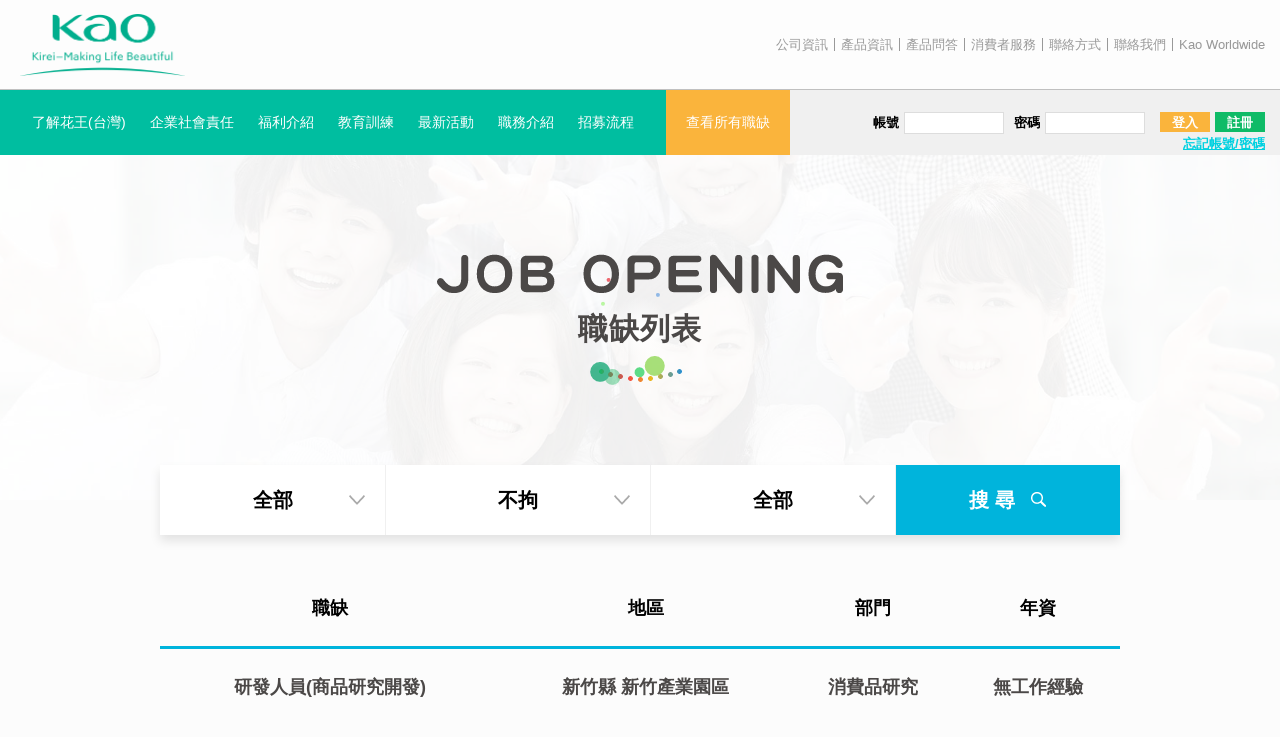

--- FILE ---
content_type: text/html; charset=utf-8
request_url: https://kaocareer.com.tw/job_list.php?time=nodetail&depart=nodetail&place=nodetail&page=1
body_size: 5935
content:
<!doctype html><!--html5的開頭宣告-->
<html debug="true" lang="zh_tw"><!--除錯與文本元素為繁體中文-->
<head>
<!--[if lt IE 9]>
    <script type="text/javascript" src="js/vendor/html5.js"></script>
    <script type="text/javascript" src="js/vendor/respond.src.js"></script>
<![endif]-->
<!-- html5.js 讓IE8以下支援HTML5標籤，respond.src.js讓IE8以下支援mediaquery -->

<!-- Global site tag (gtag.js) - Google Analytics -->
<script async src="https://www.googletagmanager.com/gtag/js?id=UA-114053464-1"></script>
<script>
	window.dataLayer = window.dataLayer || [];
	function gtag(){dataLayer.push(arguments);}
	gtag('js', new Date());
	gtag('config', 'UA-114053464-1');
</script>
<meta charset="utf-8" />
<meta name="robots" content="index,follow"/>
<meta http-equiv="content-language" content="zh-TW" />
<meta http-equiv="X-UA-Compatible" content="IE=edge" />

<meta name="花王（台灣）人才招募網" content="花王（台灣）人才招募網" />
<meta name="keywords" content="花王, 花王台灣, 台灣花王, 人力資源, 人才招募, 畢業就職, 找工作, 最佳企業, 日商工作, 校園徵才, 畢業季, start from kao, 一日企業文化體驗, 日商, 品牌企劃, 商品開發, 通路行銷, 研究開發, 美容師, 穩定, 消費品, 日用品, 傳產, FMCG, 外商, 招募"/>
<meta name="description" content="花王（台灣）人才招募網" />

<meta property="og:site_name" content="花王（台灣）人才招募網"/><!-- facebook - 網站名稱 -->
<meta property="og:url" content="http://www.kaocareer.com.tw/"/><!-- facebook - 網址 -->

<meta property="og:type" content="website"/><!-- facebook - 網站型態 -->
<meta property="og:title" content="花王（台灣）人才招募網"/><!-- facebook - 網頁標題 -->
<meta property="og:description" content="花王（台灣）人才招募網"/><!-- facebook - 網頁描述 -->
<meta property="og:image" content="http://www.kaocareer.com.tw/img/share.jpg"/><!-- facebook - 縮圖網址 -->


<meta name="viewport" content="width=1024, initial-scale=1.0"> <!-- Meta For iPad, iPhone device -->

<link rel="apple-touch-icon-precomposed" sizes="57x57" href="img/favicon/apple-touch-icon-57x57.png" />
<link rel="apple-touch-icon-precomposed" sizes="114x114" href="img/favicon/apple-touch-icon-114x114.png" />
<link rel="apple-touch-icon-precomposed" sizes="72x72" href="img/favicon/apple-touch-icon-72x72.png" />
<link rel="apple-touch-icon-precomposed" sizes="144x144" href="img/favicon/apple-touch-icon-144x144.png" />
<link rel="apple-touch-icon-precomposed" sizes="60x60" href="img/favicon/apple-touch-icon-60x60.png" />
<link rel="apple-touch-icon-precomposed" sizes="120x120" href="img/favicon/apple-touch-icon-120x120.png" />
<link rel="apple-touch-icon-precomposed" sizes="76x76" href="img/favicon/apple-touch-icon-76x76.png" />
<link rel="apple-touch-icon-precomposed" sizes="152x152" href="img/favicon/apple-touch-icon-152x152.png" />
<link rel="icon" type="image/png" href="img/favicon/favicon-196x196.png" sizes="196x196" />
<link rel="icon" type="image/png" href="img/favicon/favicon-96x96.png" sizes="96x96" />
<link rel="icon" type="image/png" href="img/favicon/favicon-32x32.png" sizes="32x32" />
<link rel="icon" type="image/png" href="img/favicon/favicon-16x16.png" sizes="16x16" />
<link rel="icon" type="image/png" href="img/favicon/favicon-128.png" sizes="128x128" />
<meta name="application-name" content="&nbsp;"/>
<meta name="msapplication-TileColor" content="#FFFFFF" />
<meta name="msapplication-TileImage" content="img/favicon/mstile-144x144.png" />
<meta name="msapplication-square70x70logo" content="img/favicon/mstile-70x70.png" />
<meta name="msapplication-square150x150logo" content="img/favicon/mstile-150x150.png" />
<meta name="msapplication-wide310x150logo" content="img/favicon/mstile-310x150.png" />
<meta name="msapplication-square310x310logo" content="img/favicon/mstile-310x310.png" />






<!--<link rel="image_src" href="img/share.jpg" type="image/jpeg"/ >-->
<!-- share image for facebook --><title>花王（台灣）人才招募網</title>
<link rel="stylesheet" type="text/css" href="css/job.css"/><!-- 這支放最後面 -->

</head>

<body id="job" class="job job_list status_logout">

	
<svg class="svg_defs">
	<defs>

		<symbol id="arrow_left" viewBox="0 0 10 10">
			<path d="M10,4H3.7l2.9-3L4.9,0L0,5l4.9,5l1.7-1L3.7,6H10V4z"/>
		</symbol>
		<symbol id="arrow_right" viewBox="0 0 10 10">
			<path d="M0,6h6.3L3.4,9l1.7,1L10,5L5.1,0L3.4,1l2.9,3H0V6z"/>
		</symbol>

		<symbol id="arrow_dir_down" viewBox="0 0 16 10">
			<path d="M1.1,0L8,7.4L14.9,0L16,1.4L8,10L0,1.4L1.1,0z"/>
		</symbol>
		<symbol id="arrow_dir_up" viewBox="0 0 16 10">
			<path d="M14.9,10L8,2.6L1.1,10L0,8.6L8,0l8,8.6L14.9,10z"/>
		</symbol>
		<symbol id="arrow_dir_right" viewBox="0 0 10 16">
			<path d="M0,14.9L7.4,8L0,1.1L1.4,0L10,8l-8.6,8L0,14.9z"/>
		</symbol>

		<symbol id="icon_checkbox" viewBox="0 0 15 15">
			<polygon points="13.3,2.2 6.1,9.4 1.7,5 0,6.7 6.1,12.8 15,3.9"/>
		</symbol>
		<symbol id="icon_finish" viewBox="0 0 20 20">
			<path d="M10,0C4.5,0,0,4.5,0,10c0,5.5,4.5,10,10,10s10-4.5,10-10C20,4.5,15.5,0,10,0z M10,19c-5,0-9-4-9-9c0-5,4-9,9-9	s9,4,9,9C19,15,15,19,10,19z"/>
			<polygon points="13.9,7.5 9.1,12.3 6.1,9.3 5,10.4 9.1,14.5 15,8.6"/>
		</symbol>
		<symbol id="icon_delete" viewBox="0 0 15 15">
			<polygon points="13.5,3.5 11.5,1.5 7.5,5.5 3.5,1.5 1.5,3.5 5.5,7.5 1.5,11.5 3.5,13.5 7.5,9.5 11.5,13.5 13.5,11.5 9.5,7.5"/>
		</symbol>
		<symbol id="icon_plus" viewBox="0 0 10 10">
			<polygon points="10,4 6,4 6,0 4,0 4,4 0,4 0,6 4,6 4,10 6,10 6,6 10,6 "/>
		</symbol>
		<symbol id="icon_search" viewBox="0 0 15 15">
			<path d="M9.4,10.8c-1,0.7-2.2,1.1-3.4,1.1c-3.3,0-6-2.7-6-6s2.7-6,6-6s6,2.7,6,6c0,1.3-0.4,2.5-1.1,3.4
			l3.9,3.9c0.4,0.4,0.4,1,0,1.4l0,0c-0.4,0.4-1,0.4-1.4,0L9.4,10.8L9.4,10.8z M6,10.5c2.5,0,4.6-2,4.6-4.6S8.5,1.4,6,1.4
			S1.4,3.4,1.4,6S3.4,10.5,6,10.5L6,10.5z"/>
		</symbol>
			
	</defs>
</svg>	

<div id="loader">
	<div class="loader_logo"></div>
	<div class="loader_frame">
		<div class="loader">
			<div></div>
			<div></div>
			<div></div>
			<div></div>
			<div></div>
			<div></div>
			<div></div>
			<div></div>
			
		</div>
	</div>
</div>
	<header id="header" class="clearfix"><!-- header -->
	<div class="wrap">
		<h1 class="logo">
			<a href="index.php" title="花王台灣" class="link_logo">花王台灣</a>
		</h1>

		<nav class="nav_official">
			<ul class="menu_official">
				<li>
					<a href="http://www.kao.com/tw/corp/" target="_blank" class="btn_menu_official">
						公司資訊
					</a>
				</li>
				<li>
					<a href="http://www.kao.com/tw/products/" target="_blank" class="btn_menu_official">
						產品資訊
					</a>
				</li>
				<li>
					<a href="http://www.kao.com/tw/qa_cate/" target="_blank" class="btn_menu_official">
						產品問答
					</a>
				</li>
				<li>
					<a href="http://www.kao.com/tw/soudan/" target="_blank" class="btn_menu_official">
						消費者服務
					</a>
				</li>
				<li>
					<a href="http://www.kao.com/tw/contact_us.html" target="_blank" class="btn_menu_official">
						聯絡方式
					</a>
				</li>
				<li>
					<a href="http://www.kao.com/tw/contact_us.html" target="_blank" class="btn_menu_official">
						聯絡我們
					</a>
				</li>
				<li>
					<a href="http://www.kao.com/index_zt.html" target="_blank" class="btn_menu_official">
						Kao Worldwide
					</a>
				</li>
			</ul>
		</nav>

    </div>
</header><!-- end of header -->	<nav id="nav_main">
	<div class="wrapper">
		<div class="content_menu_main">
			<div class="col_left">
				<ul class="menu_main">
					<li><a href="http://www.kao.com/tw/corp_info/corporation.html" target="_blank" class="btn_menu_main" title="了解花王(台灣)">了解花王(台灣)</a></li>
					<li><a href="csr.php" class="btn_menu_main" title="企業社會責任">企業社會責任</a></li>
					<li><a href="benefits.php" class="btn_menu_main" title="福利介紹">福利介紹</a></li>
					<li><a href="training.php" class="btn_menu_main" title="教育訓練">教育訓練</a></li>
					<li><a href="events.php" class="btn_menu_main" title="最新活動">最新活動</a></li>
					<li><a href="job_info.php" class="btn_menu_main" title="職務介紹">職務介紹</a></li>
					<li><a href="recruiting.php" class="btn_menu_main" title="招募流程">招募流程</a></li>
				</ul>
				<a href="job_list.php" class="btn_menu_main_strong" title="查看所有職缺">查看所有職缺</a>
			</div>

			<div class="col_right">
				<div class="nav_member status_logout">
					<div class="logout">
						<form class="form">
							<ul class="list_form clearfix">
								<li>
									<div class="group_lebel_title_inline_flex">
										<label class="label_title">帳號</label>
									</div>
									<div class="group_lebel_content">
										<label class="label_text">
				                            <input type="text" id = "account">
				                        </label>
				                        <label class="error_hint">錯誤提示放這裡，錯誤時group_lebel_content加class="error"</label>
									</div>
								</li>
								<li>
									<div class="group_lebel_title_inline_flex">
										<label class="label_title">密碼</label>
									</div>
									<div class="group_lebel_content">
										<label class="label_text">
				                            <input type="password" id = "passwd">
				                        </label>
				                        <label class="error_hint">密碼錯誤</label>
									</div>
								</li>


							</ul>
							<div class="group_btn_member">
								<a href="javascript:void(0)" id="button_member_login" class="btn_color_ci_highlight btn_box_size_xs button_member_login">登入</a>
								<a href="register.php" id="button_member_register" class="btn_color_ci_assist btn_box_size_xs button_member_register">註冊</a>
								<a href="password_forget.php" id="button_member_forget" class="hyperlink button_member_forget">忘記帳號/密碼</a>
							</div>
						</form>
					</div>
										<div class="login">
						<div class="hello_word">hello, <span class="name_user" id = "user_name"></span></div>
						<ul class="menu_member">
							<li>
								<a href="job_list_my.php" class="htn_menu_member">已儲存職務</a>
							</li>
							<li>
								<a href="resume_data.php" class="htn_menu_member">履歷編修</a>
							</li>
							<li>
								<a href="password_new.php" class="htn_menu_member">修改密碼</a>
							</li>
						</ul>
						<a href="javascript:void(0)" id = "htn_member_logout" class="htn_menu_member_logout">登出</a>
					</div>
				</div>
			</div>

		</div>
	</div>
</nav>	<div id="container" class="clearfix">

		<div class="kv_chapter frame_bubble">

			<div class="group_chapter">
				<header class="header_chapter">
					<h1 class="title_chapter title_chapter_job_opening" title="Job Opening">Job Opening</h1>
					<h2 class="subtitle_chapter" title="職缺列表">職缺列表</h2>
					<div class="line_smile_color"></div>
				</header>
			</div>
			<div class="inner_bubble">
				<canvas id="canvas_bubble"></canvas>
			</div>
			<div class="cover_bubble cover_bubble_white"></div>

		</div>
		<article class="main clearfix">
			<div class="wrap">
				<div class="outer_job">
					<nav class="nav_filter">
						<ul class="menu_filter">
							<li>
								<a href="" class="btn_menu_filter btn_filter_department" title="選擇部門">
									<span id = "depart" data-url = "選擇部門">選擇部門</span>
									<svg class="arrow_dir_down">
										<use xlink:href="#arrow_dir_down"></use>
									</svg>
								</a>
								<ul class="sub_menu_filter" id = "depart_list">
									<li>
					<a href="job_list.php?depart=nodetail&time=nodetail&place=nodetail&page=1" class="btn_sub_menu_filter" data-url = "全部" title="全部">
						全部
					</a>
				</li><li>
						<a href="job_list.php?depart=51&time=nodetail&place=nodetail&page=1" class="btn_sub_menu_filter" data-url = "51" title="財務">
							財務
						</a>
					</li><li>
						<a href="job_list.php?depart=48&time=nodetail&place=nodetail&page=1" class="btn_sub_menu_filter" data-url = "48" title="資訊管理">
							資訊管理
						</a>
					</li><li>
						<a href="job_list.php?depart=41&time=nodetail&place=nodetail&page=1" class="btn_sub_menu_filter" data-url = "41" title="消費品販賣">
							消費品販賣
						</a>
					</li><li>
						<a href="job_list.php?depart=40&time=nodetail&place=nodetail&page=1" class="btn_sub_menu_filter" data-url = "40" title="消費品事業">
							消費品事業
						</a>
					</li><li>
						<a href="job_list.php?depart=39&time=nodetail&place=nodetail&page=1" class="btn_sub_menu_filter" data-url = "39" title="商品供給部">
							商品供給部
						</a>
					</li><li>
						<a href="job_list.php?depart=38&time=nodetail&place=nodetail&page=1" class="btn_sub_menu_filter" data-url = "38" title="消費品研究">
							消費品研究
						</a>
					</li>									<!-- <li>
										<a href="" class="btn_sub_menu_filter" title="研究開發">
											研究開發
										</a>
									</li>
									<li>
										<a href="" class="btn_sub_menu_filter" title="商品供給">
											商品供給
										</a>
									</li>
									<li>
										<a href="" class="btn_sub_menu_filter" title="商品企劃">
											商品企劃
										</a>
									</li>
									<li>
										<a href="" class="btn_sub_menu_filter" title="銷售販賣">
											銷售販賣
										</a>
									</li>
									<li>
										<a href="" class="btn_sub_menu_filter" title="行政管理">
											行政管理
										</a>
									</li>
									<li>
										<a href="" class="btn_sub_menu_filter" title="化學品事業">
											化學品事業
										</a>
									</li>
									<li>
										<a href="" class="btn_sub_menu_filter" title="化妝品事業">
											化妝品事業
										</a>
									</li> -->
								</ul>
							</li>

							<li>
								<a href="" class="btn_menu_filter btn_filter_seniority" title="選擇工作年資">
									<span id = "time" data-url = "選擇工作年資">選擇工作年資</span>
									<svg class="arrow_dir_down">
										<use xlink:href="#arrow_dir_down"></use>
									</svg>
								</a>
								<ul class="sub_menu_filter">
									<li>
					<a href="job_list.php?time=nodetail&depart=nodetail&place=nodetail&page=1" class="btn_sub_menu_filter" data-url = "nodetail" title="不拘">
						不拘
					</a>
				</li><li>
								<a href="job_list.php?time=0&depart=nodetail&place=nodetail&page=1" class="btn_sub_menu_filter" data-url = "0" title="應屆畢業生">
									應屆畢業生
								</a>
							</li><li>
							<a href="job_list.php?time=1&depart=nodetail&place=nodetail&page=1" class="btn_sub_menu_filter" data-url = "1" title="小於2年工作經驗">
								小於2年工作經驗
							</a>
						</li><li>
								<a href="job_list.php?time=2&depart=nodetail&place=nodetail&page=1" class="btn_sub_menu_filter" data-url = "2" title="2年以上工作經驗">
									2年以上工作經驗
								</a>
							</li><li>
								<a href="job_list.php?time=4&depart=nodetail&place=nodetail&page=1" class="btn_sub_menu_filter" data-url = "4" title="4年以上工作經驗">
									4年以上工作經驗
								</a>
							</li><li>
								<a href="job_list.php?time=6&depart=nodetail&place=nodetail&page=1" class="btn_sub_menu_filter" data-url = "6" title="6年以上工作經驗">
									6年以上工作經驗
								</a>
							</li><li>
								<a href="job_list.php?time=8&depart=nodetail&place=nodetail&page=1" class="btn_sub_menu_filter" data-url = "8" title="8年以上工作經驗">
									8年以上工作經驗
								</a>
							</li>									<!-- <li>
										<a href="" class="btn_sub_menu_filter" title="應屆畢業生">
											應屆畢業生
										</a>
									</li>
									<li>
										<a href="" class="btn_sub_menu_filter" title="小於兩年工作經驗">
											小於兩年工作經驗
										</a>
									</li>
									<li>
										<a href="" class="btn_sub_menu_filter" title="兩年以上工作經驗">
											兩年以上工作經驗
										</a>
									</li>
									<li>
										<a href="" class="btn_sub_menu_filter" title="四年以上工作經驗">
											四年以上工作經驗
										</a>
									</li>
									<li>
										<a href="" class="btn_sub_menu_filter" title="六年以上工作經驗">
											六年以上工作經驗
										</a>
									</li>
									<li>
										<a href="" class="btn_sub_menu_filter" title="八年以上工作經驗">
											八年以上工作經驗
										</a>
									</li> -->
								</ul>
							</li>

							<li>
								<a href="" class="btn_menu_filter btn_filter_spot" title="選擇工作地點">
									<span id = "place" data-url = "選擇工作地點">選擇工作地點</span>
									<svg class="arrow_dir_down">
										<use xlink:href="#arrow_dir_down"></use>
									</svg>
								</a>
								<ul class="sub_menu_filter">
									<li>
					<a href="job_list.php?place=nodetail&depart=nodetail&time=nodetail&page=1" class="btn_sub_menu_filter" title="全部" data-url = "全部">
						全部
					</a>
				</li><li>
						<a href="job_list.php?place=1&depart=nodetail&time=nodetail&page=1" class="btn_sub_menu_filter" title="新北市" data-url = "1">
							新北市
						</a>
					</li><li>
						<a href="job_list.php?place=4&depart=nodetail&time=nodetail&page=1" class="btn_sub_menu_filter" title="新竹縣" data-url = "4">
							新竹縣
						</a>
					</li>									<!-- <li>
										<a href="" class="btn_sub_menu_filter" title="台北市">
											台北市
										</a>
									</li>
									<li>
										<a href="" class="btn_sub_menu_filter" title="新竹市">
											新竹市
										</a>
									</li>
									<li>
										<a href="" class="btn_sub_menu_filter" title="新北市">
											新北市
										</a>
									</li> -->
								</ul>
							</li>
							<li>
								<a href="javascript:void(0)" id = "btn_search_list" class="btn_menu_filter_search" title="搜 尋">
									搜 尋
									<svg class="icon_search">
										<use xlink:href="#icon_search"></use>
									</svg>
								</a>
							</li>
						</ul>
					</nav>

					<div class="frame_job">

						<div class="content">
							<div class="table_job">
						        <div class="thead_job">
						            <div class="tr_job">
						                <div class="th_job">職缺</div>
						                <div class="th_job">地區</div>
						                <div class="th_job">部門</div>
						                <div class="th_job">年資</div>
						            </div>
						        </div>
						        <div class="tbody_job">
						        	<a href="job_detail.php?job=24&depart=nodetail&time=nodetail&place=nodetail&page=1" class="tr_job">
		                <div class="td_job">
		                	<span class="name_job" title="研發人員(商品研究開發)">研發人員(商品研究開發)</span>
		                </div>
		                <div class="td_job">
		                	<span class="city_job" title="新竹縣">新竹縣</span>
		                	<span class="district_job" title="新竹產業園區">新竹產業園區</span>
		                </div>
		                <div class="td_job">
		                	<span class="department_job" title="消費品研究">消費品研究</span>
		                </div>
		                <div class="td_job">
		                	<span class="seniority_job" title="無工作經驗">無工作經驗</span>
		                </div>
		             </a><a href="job_detail.php?job=21&depart=nodetail&time=nodetail&place=nodetail&page=1" class="tr_job">
		                <div class="td_job">
		                	<span class="name_job" title=".NET 程式設計師">.NET 程式設計師</span>
		                </div>
		                <div class="td_job">
		                	<span class="city_job" title="新北市">新北市</span>
		                	<span class="district_job" title="新店區">新店區</span>
		                </div>
		                <div class="td_job">
		                	<span class="department_job" title="資訊管理">資訊管理</span>
		                </div>
		                <div class="td_job">
		                	<span class="seniority_job" title="無工作經驗">無工作經驗</span>
		                </div>
		             </a><a href="job_detail.php?job=67&depart=nodetail&time=nodetail&place=nodetail&page=1" class="tr_job">
		                <div class="td_job">
		                	<span class="name_job" title="Digital Marketing">Digital Marketing</span>
		                </div>
		                <div class="td_job">
		                	<span class="city_job" title="新北市">新北市</span>
		                	<span class="district_job" title="新店區">新店區</span>
		                </div>
		                <div class="td_job">
		                	<span class="department_job" title="消費品事業">消費品事業</span>
		                </div>
		                <div class="td_job">
		                	<span class="seniority_job" title="無工作經驗">無工作經驗</span>
		                </div>
		             </a><a href="job_detail.php?job=68&depart=nodetail&time=nodetail&place=nodetail&page=1" class="tr_job">
		                <div class="td_job">
		                	<span class="name_job" title="財務分析">財務分析</span>
		                </div>
		                <div class="td_job">
		                	<span class="city_job" title="新北市">新北市</span>
		                	<span class="district_job" title="新店區">新店區</span>
		                </div>
		                <div class="td_job">
		                	<span class="department_job" title="財務">財務</span>
		                </div>
		                <div class="td_job">
		                	<span class="seniority_job" title="無工作經驗">無工作經驗</span>
		                </div>
		             </a><a href="job_detail.php?job=63&depart=nodetail&time=nodetail&place=nodetail&page=1" class="tr_job">
		                <div class="td_job">
		                	<span class="name_job" title="Brand Marketing">Brand Marketing</span>
		                </div>
		                <div class="td_job">
		                	<span class="city_job" title="新北市">新北市</span>
		                	<span class="district_job" title="新店區">新店區</span>
		                </div>
		                <div class="td_job">
		                	<span class="department_job" title="消費品事業">消費品事業</span>
		                </div>
		                <div class="td_job">
		                	<span class="seniority_job" title="無工作經驗">無工作經驗</span>
		                </div>
		             </a><a href="job_detail.php?job=79&depart=nodetail&time=nodetail&place=nodetail&page=1" class="tr_job">
		                <div class="td_job">
		                	<span class="name_job" title="Key Account(實體通路)">Key Account(實體通路)</span>
		                </div>
		                <div class="td_job">
		                	<span class="city_job" title="新北市">新北市</span>
		                	<span class="district_job" title="新店區">新店區</span>
		                </div>
		                <div class="td_job">
		                	<span class="department_job" title="消費品販賣">消費品販賣</span>
		                </div>
		                <div class="td_job">
		                	<span class="seniority_job" title="無工作經驗">無工作經驗</span>
		                </div>
		             </a><a href="job_detail.php?job=44&depart=nodetail&time=nodetail&place=nodetail&page=1" class="tr_job">
		                <div class="td_job">
		                	<span class="name_job" title="電機/機械工程師(常日班)">電機/機械工程師(常日班)</span>
		                </div>
		                <div class="td_job">
		                	<span class="city_job" title="新竹縣">新竹縣</span>
		                	<span class="district_job" title="新竹工業區">新竹工業區</span>
		                </div>
		                <div class="td_job">
		                	<span class="department_job" title="商品供給部">商品供給部</span>
		                </div>
		                <div class="td_job">
		                	<span class="seniority_job" title="無工作經驗">無工作經驗</span>
		                </div>
		             </a><a href="job_detail.php?job=85&depart=nodetail&time=nodetail&place=nodetail&page=1" class="tr_job">
		                <div class="td_job">
		                	<span class="name_job" title="電機工程師/製程工程師">電機工程師/製程工程師</span>
		                </div>
		                <div class="td_job">
		                	<span class="city_job" title="新竹縣">新竹縣</span>
		                	<span class="district_job" title="新竹工業區">新竹工業區</span>
		                </div>
		                <div class="td_job">
		                	<span class="department_job" title="商品供給部">商品供給部</span>
		                </div>
		                <div class="td_job">
		                	<span class="seniority_job" title="無工作經驗">無工作經驗</span>
		                </div>
		             </a>						            <!-- <a href="job_detail.php" class="tr_job">
						                <div class="td_job">
						                	<span class="name_job" title="程式設計師／系統設計師">程式設計師／系統設計師</span>
						                </div>
						                <div class="td_job">
						                	<span class="city_job" title="新北市">新北市</span>
						                	<span class="district_job" title="新店區">新店區</span>
						                </div>
						                <div class="td_job">
						                	<span class="department_job" title="行政管理 – 資訊系統">行政管理 – 資訊系統</span>
						                </div>
						                <div class="td_job">
						                	<span class="seniority_job" title="無工作經驗">無工作經驗</span>
						                </div>
						            </a>

						            <a href="job_detail.php" class="tr_job">
						                <div class="td_job">
						                	<span class="name_job" title="品牌企劃專員">品牌企劃專員</span>
						                </div>
						                <div class="td_job">
						                	<span class="city_job" title="新北市">新北市</span>
						                	<span class="district_job" title="蘆洲區">蘆洲區</span>
						                </div>
						                <div class="td_job">
						                	<span class="department_job" title="消費品事業部門">消費品事業部門</span>
						                </div>
						                <div class="td_job">
						                	<span class="seniority_job" title="二年以上">二年以上</span>
						                </div>
						            </a>

						            <a href="job_detail.php" class="tr_job">
						                <div class="td_job">
						                	<span class="name_job" title="研究開發人員">研究開發人員</span>
						                </div>
						                <div class="td_job">
						                	<span class="city_job" title="新竹市">新竹市</span>
						                	<span class="district_job" title="湖口區">湖口區</span>
						                </div>
						                <div class="td_job">
						                	<span class="department_job" title="消費品研究部門">消費品研究部門</span>
						                </div>
						                <div class="td_job">
						                	<span class="seniority_job" title="一年以上">一年以上</span>
						                </div>
						            </a>

						            <a href="job_detail.php" class="tr_job">
						                <div class="td_job">
						                	<span class="name_job" title="通路行銷專員">通路行銷專員</span>
						                </div>
						                <div class="td_job">
						                	<span class="city_job" title="新北市">新北市</span>
						                	<span class="district_job" title="新店區">新店區</span>
						                </div>
						                <div class="td_job">
						                	<span class="department_job" title="消費品販賣部門">消費品販賣部門</span>
						                </div>
						                <div class="td_job">
						                	<span class="seniority_job" title="一年以上">一年以上</span>
						                </div>
						            </a>
						            <a href="job_detail.php" class="tr_job">
						                <div class="td_job">
						                	<span class="name_job" title="程式設計師／系統設計師">程式設計師／系統設計師</span>
						                </div>
						                <div class="td_job">
						                	<span class="city_job" title="新北市">新北市</span>
						                	<span class="district_job" title="新店區">新店區</span>
						                </div>
						                <div class="td_job">
						                	<span class="department_job" title="行政管理 – 資訊系統">行政管理 – 資訊系統</span>
						                </div>
						                <div class="td_job">
						                	<span class="seniority_job" title="無工作經驗">無工作經驗</span>
						                </div>
						            </a>

						            <a href="job_detail.php" class="tr_job">
						                <div class="td_job">
						                	<span class="name_job" title="品牌企劃專員">品牌企劃專員</span>
						                </div>
						                <div class="td_job">
						                	<span class="city_job" title="新北市">新北市</span>
						                	<span class="district_job" title="蘆洲區">蘆洲區</span>
						                </div>
						                <div class="td_job">
						                	<span class="department_job" title="消費品事業部門">消費品事業部門</span>
						                </div>
						                <div class="td_job">
						                	<span class="seniority_job" title="二年以上">二年以上</span>
						                </div>
						            </a>

						            <a href="job_detail.php" class="tr_job">
						                <div class="td_job">
						                	<span class="name_job" title="研究開發人員">研究開發人員</span>
						                </div>
						                <div class="td_job">
						                	<span class="city_job" title="新竹市">新竹市</span>
						                	<span class="district_job" title="湖口區">湖口區</span>
						                </div>
						                <div class="td_job">
						                	<span class="department_job" title="消費品研究部門">消費品研究部門</span>
						                </div>
						                <div class="td_job">
						                	<span class="seniority_job" title="一年以上">一年以上</span>
						                </div>
						            </a>

						            <a href="job_detail.php" class="tr_job">
						                <div class="td_job">
						                	<span class="name_job" title="通路行銷專員">通路行銷專員</span>
						                </div>
						                <div class="td_job">
						                	<span class="city_job" title="新北市">新北市</span>
						                	<span class="district_job" title="新店區">新店區</span>
						                </div>
						                <div class="td_job">
						                	<span class="department_job" title="消費品販賣部門">消費品販賣部門</span>
						                </div>
						                <div class="td_job">
						                	<span class="seniority_job" title="一年以上">一年以上</span>
						                </div>
						            </a>
						            <a href="job_detail.php" class="tr_job">
						                <div class="td_job">
						                	<span class="name_job" title="程式設計師／系統設計師">程式設計師／系統設計師</span>
						                </div>
						                <div class="td_job">
						                	<span class="city_job" title="新北市">新北市</span>
						                	<span class="district_job" title="新店區">新店區</span>
						                </div>
						                <div class="td_job">
						                	<span class="department_job" title="行政管理 – 資訊系統">行政管理 – 資訊系統</span>
						                </div>
						                <div class="td_job">
						                	<span class="seniority_job" title="無工作經驗">無工作經驗</span>
						                </div>
						            </a>

						            <a href="job_detail.php" class="tr_job">
						                <div class="td_job">
						                	<span class="name_job" title="品牌企劃專員">品牌企劃專員</span>
						                </div>
						                <div class="td_job">
						                	<span class="city_job" title="新北市">新北市</span>
						                	<span class="district_job" title="蘆洲區">蘆洲區</span>
						                </div>
						                <div class="td_job">
						                	<span class="department_job" title="消費品事業部門">消費品事業部門</span>
						                </div>
						                <div class="td_job">
						                	<span class="seniority_job" title="二年以上">二年以上</span>
						                </div>
						            </a>

						            <a href="job_detail.php" class="tr_job">
						                <div class="td_job">
						                	<span class="name_job" title="研究開發人員">研究開發人員</span>
						                </div>
						                <div class="td_job">
						                	<span class="city_job" title="新竹市">新竹市</span>
						                	<span class="district_job" title="湖口區">湖口區</span>
						                </div>
						                <div class="td_job">
						                	<span class="department_job" title="消費品研究部門">消費品研究部門</span>
						                </div>
						                <div class="td_job">
						                	<span class="seniority_job" title="一年以上">一年以上</span>
						                </div>
						            </a>

						            <a href="job_detail.php" class="tr_job">
						                <div class="td_job">
						                	<span class="name_job" title="通路行銷專員">通路行銷專員</span>
						                </div>
						                <div class="td_job">
						                	<span class="city_job" title="新北市">新北市</span>
						                	<span class="district_job" title="新店區">新店區</span>
						                </div>
						                <div class="td_job">
						                	<span class="department_job" title="消費品販賣部門">消費品販賣部門</span>
						                </div>
						                <div class="td_job">
						                	<span class="seniority_job" title="一年以上">一年以上</span>
						                </div>
						            </a> -->

						        </div>
						    </div>
						</div>

					</div>

					<div id="pager">

						<ul class="pager">
							<li><a href="job_list.php?depart=nodetail&time=nodetail&place=nodetail&page=1" class = "btn_pager active">1</a></li>							<!-- <li>
								<a href="" class="btn_pager_arrow">
									<svg class="arrow_left">
										<use xlink:href="#arrow_left"></use>
									</svg>
									上一頁
								</a>
							</li>
							<li>
								<a href="" class="btn_pager">1</a>
							</li>
							<li>
								<a href="" class="btn_pager">2</a>
							</li>
							<li>
								<a href="" class="btn_pager active">3</a>
							</li>
							<li>
								<a href="" class="btn_pager">4</a>
							</li>
							<li>
								<a href="" class="btn_pager">5</a>
							</li>
							<li>
								<a href="" class="btn_pager">6</a>
							</li>
							<li>
								<a href="" class="btn_pager">7</a>
							</li>
							<li>
								<a href="" class="btn_pager">8</a>
							</li>
							<li>
								<a href="" class="btn_pager">9</a>
							</li>
							<li>
								<a href="" class="btn_pager_arrow">
									下一頁
									<svg class="arrow_right">
										<use xlink:href="#arrow_right"></use>
									</svg>
								</a>
							</li> -->
						</ul>

					</div>
				</div>
			</div>
		</article>


	</div><!-- end of container -->


	
<footer id="footer" class="clearfix"><!-- footer -->
	
	<div class="copyright">
		<div class="wrapper">
			<nav class="nav_official">
				<ul class="menu_official">
					<li>
						<a href="http://www.kao.com/tw/corp/rule/rule1.html" target="_blank" class="btn_menu_official">
							使用規範
						</a>
					</li>
					<li>
						<a href="http://www.kao.com/tw/corp/rule/rule2.html" target="_blank" class="btn_menu_official">
							隱私保護
						</a>
					</li>
				</ul>
			</nav>
			
			<div class="text_copyright">
				Copyright © Kao (Taiwan) Corporation. All rights reserved.
			</div>
			
		</div>
	</div>
	<div class="bar_footer">
		<h6 class="logo">KAO Group</h6>
	</div>
</footer><!-- end of footer -->
	<script type="text/javascript" src="js/vendor/jquery-1.12.4.min.js"></script>

<script type="text/javascript" src="js/vendor/modernizr.js"></script>
<script type="text/javascript" src="js/vendor/detectizr.js"></script>
<script type="text/javascript" src="js/main.js"></script>
<script type="text/javascript" src="js/url.min.js"></script>
<script type="text/javascript" src="js/particle.js"></script>
<script defer type="text/javascript" src="js/coder/nav.js"></script>
<script defer type="text/javascript" src="js/coder/public.js"></script>
<script defer type="text/javascript" src="js/coder/remind.js?v=1"></script>
<script type="text/javascript">
	var hostNane;
    var pathName = location.pathname;
    var searchName = location.search;

    if( /Android|webOS|iPhone|iPad|iPod|BlackBerry|IEMobile|Opera Mini/i.test(navigator.userAgent) ) {
        hostNane = "https://www.kaocareer.com.tw/mkao";
        window.location = hostNane + pathName + searchName;
    }
</script>
	<script type="text/javascript" src="js/job_list.js"></script>

<script defer src="https://static.cloudflareinsights.com/beacon.min.js/vcd15cbe7772f49c399c6a5babf22c1241717689176015" integrity="sha512-ZpsOmlRQV6y907TI0dKBHq9Md29nnaEIPlkf84rnaERnq6zvWvPUqr2ft8M1aS28oN72PdrCzSjY4U6VaAw1EQ==" data-cf-beacon='{"version":"2024.11.0","token":"7e70a3ef4a5a454dba4fd953dcf870ba","r":1,"server_timing":{"name":{"cfCacheStatus":true,"cfEdge":true,"cfExtPri":true,"cfL4":true,"cfOrigin":true,"cfSpeedBrain":true},"location_startswith":null}}' crossorigin="anonymous"></script>
</body>
</html>


--- FILE ---
content_type: text/css
request_url: https://kaocareer.com.tw/css/job.css
body_size: 8820
content:
html,body,div,span,object,iframe,h1,h2,h3,h4,h5,h6,p,blockquote,pre,abbr,address,cite,code,del,dfn,em,img,ins,kbd,q,samp,small,strong,sub,sup,var,b,i,dl,dt,dd,ol,ul,li,fieldset,form,label,legend,table,caption,tbody,tfoot,thead,tr,th,td,article,aside,canvas,details,figcaption,figure,footer,header,hgroup,menu,nav,section,summary,time,mark,audio,video{margin:0;padding:0;border:0;outline:0;font-size:100%;font-family:Arial, Helvetica, 'LiHei Pro Medium', 'Microsoft JhengHei', sans-serif;vertical-align:baseline;background:transparent}body{line-height:1}article,aside,details,figcaption,figure,footer,header,hgroup,menu,nav,section{display:block}figure{line-height:0}nav ul,ul,ol{list-style:none}blockquote,q{quotes:none}blockquote:before,blockquote:after,q:before,q:after{content:'';content:none}a{margin:0;padding:0;font-size:100%;vertical-align:baseline;background:transparent;text-decoration:none}ins{background-color:#ff9;color:#000;text-decoration:none}mark{background-color:#ff9;color:#000;font-style:italic;font-weight:bold}del{text-decoration:line-through}abbr[title],dfn[title]{border-bottom:1px dotted;cursor:help}table{border-collapse:collapse;border-spacing:0}hr{display:block;height:1px;border:0;border-top:1px solid #cccccc;margin:1em 0;padding:0}input,select{vertical-align:middle}:focus{outline:0;-moz-outline-style:none}a{blr:expression(this.onFocus=this.blur());outline:none}.clear{clear:both;height:0;line-height:0}.clearfix:before,.clearfix:after{content:"";display:table}.clearfix:after{clear:both}.clearfix{zoom:1}*{box-sizing:border-box}.svg_defs{position:absolute;overflow:hidden;width:0;height:0;pointer-events:none}@-moz-keyframes loader{0%{-moz-transform:rotate(0);transform:rotate(0)}100%{-moz-transform:rotate(360deg);transform:rotate(360deg)}}@-webkit-keyframes loader{0%{-webkit-transform:rotate(0);transform:rotate(0)}100%{-webkit-transform:rotate(360deg);transform:rotate(360deg)}}@keyframes loader{0%{-moz-transform:rotate(0);-ms-transform:rotate(0);-webkit-transform:rotate(0);transform:rotate(0)}100%{-moz-transform:rotate(360deg);-ms-transform:rotate(360deg);-webkit-transform:rotate(360deg);transform:rotate(360deg)}}#loader{position:fixed;z-index:2000;width:100%;height:100%;top:0;background-color:#fff}#loader .loader_logo{position:absolute;width:70px;height:39px;left:0;right:0;top:0;bottom:0;margin:auto;background:url(../img/logo_loading.svg) center no-repeat transparent}#loader .loader_frame{position:absolute;width:200px;height:200px;left:0;right:0;top:0;bottom:0;margin:auto;-moz-transform:scale(0.7);-ms-transform:scale(0.7);-webkit-transform:scale(0.7);transform:scale(0.7)}#loader .loader{position:relative}#loader .loader div{position:absolute;width:12px;height:12px;-moz-border-radius:50%;-webkit-border-radius:50%;border-radius:50%;-moz-animation:loader 1.5s cubic-bezier(0.5, 0, 0.5, 1) infinite;-webkit-animation:loader 1.5s cubic-bezier(0.5, 0, 0.5, 1) infinite;animation:loader 1.5s cubic-bezier(0.5, 0, 0.5, 1) infinite}#loader .loader div:nth-child(0){background:#08af8c;top:134.613px;left:147.535px;-moz-animation-delay:0s;-webkit-animation-delay:0s;animation-delay:0s;-moz-transform-origin:-47.535px -34.613px;-ms-transform-origin:-47.535px -34.613px;-webkit-transform-origin:-47.535px -34.613px;transform-origin:-47.535px -34.613px}#loader .loader div:nth-child(1){background:#08af8c;top:147.535px;left:134.613px;-moz-animation-delay:-0.062s;-webkit-animation-delay:-0.062s;animation-delay:-0.062s;-moz-transform-origin:-34.613px -47.535px;-ms-transform-origin:-34.613px -47.535px;-webkit-transform-origin:-34.613px -47.535px;transform-origin:-34.613px -47.535px}#loader .loader div:nth-child(2){background:#08af8c;top:156.672px;left:118.788px;-moz-animation-delay:-0.125s;-webkit-animation-delay:-0.125s;animation-delay:-0.125s;-moz-transform-origin:-18.788px -56.672px;-ms-transform-origin:-18.788px -56.672px;-webkit-transform-origin:-18.788px -56.672px;transform-origin:-18.788px -56.672px}#loader .loader div:nth-child(3){background:#08af8c;top:161.401px;left:101.137px;-moz-animation-delay:-0.187s;-webkit-animation-delay:-0.187s;animation-delay:-0.187s;-moz-transform-origin:-1.137px -61.401px;-ms-transform-origin:-1.137px -61.401px;-webkit-transform-origin:-1.137px -61.401px;transform-origin:-1.137px -61.401px}#loader .loader div:nth-child(4){background:#08af8c;top:161.401px;left:82.863px;-moz-animation-delay:-0.25s;-webkit-animation-delay:-0.25s;animation-delay:-0.25s;-moz-transform-origin:17.137px -61.401px;-ms-transform-origin:17.137px -61.401px;-webkit-transform-origin:17.137px -61.401px;transform-origin:17.137px -61.401px}#loader .loader div:nth-child(5){background:#08af8c;top:156.672px;left:65.212px;-moz-animation-delay:-0.312s;-webkit-animation-delay:-0.312s;animation-delay:-0.312s;-moz-transform-origin:34.788px -56.672px;-ms-transform-origin:34.788px -56.672px;-webkit-transform-origin:34.788px -56.672px;transform-origin:34.788px -56.672px}#loader .loader div:nth-child(6){background:#08af8c;top:147.535px;left:49.387px;-moz-animation-delay:-0.375s;-webkit-animation-delay:-0.375s;animation-delay:-0.375s;-moz-transform-origin:50.613px -47.535px;-ms-transform-origin:50.613px -47.535px;-webkit-transform-origin:50.613px -47.535px;transform-origin:50.613px -47.535px}#loader .loader div:nth-child(7){background:#08af8c;top:134.613px;left:36.465px;-moz-animation-delay:-0.437s;-webkit-animation-delay:-0.437s;animation-delay:-0.437s;-moz-transform-origin:63.535px -34.613px;-ms-transform-origin:63.535px -34.613px;-webkit-transform-origin:63.535px -34.613px;transform-origin:63.535px -34.613px}#header{z-index:1000;position:fixed;width:100%;height:90px;top:0;background-color:#fdfdfd;border-bottom:1px solid #c0c0c0;-moz-transition:top .5s ease;-o-transition:top .5s ease;-webkit-transition:top .5s ease;transition:top .5s ease}#header.nav_up{top:-155px}#header .logo{position:absolute;width:175px;height:62px;left:15px;top:14px;margin:auto;background:url(../img/logo.svg) 0 0 no-repeat transparent}#header .logo .link_logo{display:block;position:absolute;width:100%;height:100%;text-indent:-9999px}#header .nav_official{position:absolute;right:15px;top:38px}#header .menu_official li:last-child{padding:0 0 0 6px}#nav_main{z-index:1000;position:fixed;width:100%;height:65px;top:90px;background-color:#08af8c;background-image:url('[data-uri]');background-size:100%;background-image:-webkit-gradient(linear, 0% 50%, 100% 50%, color-stop(0%, #00bea0),color-stop(50%, #00bea0),color-stop(50%, #f0f0f0),color-stop(100%, #f0f0f0));background-image:-moz-linear-gradient(left, #00bea0 0%,#00bea0 50%,#f0f0f0 50%,#f0f0f0 100%);background-image:-webkit-linear-gradient(left, #00bea0 0%,#00bea0 50%,#f0f0f0 50%,#f0f0f0 100%);background-image:linear-gradient(to right, #00bea0 0%,#00bea0 50%,#f0f0f0 50%,#f0f0f0 100%);-moz-transition:top .5s ease;-o-transition:top .5s ease;-webkit-transition:top .5s ease;transition:top .5s ease}#nav_main.nav_up{top:-65px}#nav_main .wrapper{padding:0}#nav_main .content_menu_main{display:-webkit-flex;display:flex;-webkit-justify-content:space-between;justify-content:space-between;-webkit-align-items:baseline;align-items:baseline;font-size:0}#nav_main .col_left,#nav_main .col_right{display:inline-block}#nav_main .menu_main{display:inline-block;padding:0 20px;background-color:#00bea0}#nav_main .menu_main li{display:inline-block}#nav_main .btn_menu_main,#nav_main .btn_menu_main_strong{position:relative;display:inline-block;height:65px;font-size:14px;-moz-transition:background-color .5s ease;-o-transition:background-color .5s ease;-webkit-transition:background-color .5s ease;transition:background-color .5s ease}#nav_main .btn_menu_main{padding:25px 15px;background-color:#00bea0;color:#fff}#nav_main .btn_menu_main:after{position:absolute;width:0;height:0;left:0;right:0;top:-7px;margin:auto;border-style:solid;border-width:7px 6.5px 0 6.5px;border-color:transparent;content:"";-moz-transition:border-color,top,ease .5s;-o-transition:border-color,top,ease .5s;-webkit-transition:border-color,top,ease .5s;transition:border-color,top,ease .5s}#nav_main .btn_menu_main:hover:after{top:0;border-color:#fff transparent transparent transparent}#nav_main .btn_menu_main_strong{padding:25px 30px;background-color:#fab43c;color:#fff}#nav_main .btn_menu_main_strong:hover{background-color:#08af8c}#nav_main .nav_member{display:inline-block;padding:0 15px 0 0}#nav_main form .label_title{margin:0 5px 0 0;font-size:13px;line-height:18px}#nav_main form .group_lebel_title_inline_flex{min-width:20px;height:22px}#nav_main form input[type=text],#nav_main form input[type=password],#nav_main form input[type=email],#nav_main form textarea{width:100px;padding:4px 5px;font-size:13px;height:22px;background-color:#fff;border-color:#ddd;border-width:1px}#nav_main form input[type=text]:focus,#nav_main form input[type=password]:focus,#nav_main form input[type=email]:focus,#nav_main form textarea:focus{border-color:#fca041}#nav_main form input[type=text].error,#nav_main form input[type=password].error,#nav_main form input[type=email].error,#nav_main form textarea.error{border-color:#ed1c24}#nav_main form .error_hint{position:absolute;padding:0;top:25px;left:0;font-size:13px;line-height:18px}#nav_main form .list_form{display:inline-block;font-size:0;vertical-align:top}#nav_main form .list_form>li{display:inline-block;margin:0 5px}#nav_main .group_btn_member{position:relative;display:inline-block;padding:0 0 0 10px}#nav_main .button_member_login{margin:0 5px 0 0}#nav_main .button_member_forget{position:absolute;top:25px;right:0;font-size:13px;font-weight:bold}#nav_main .hello_word{display:inline-block;padding:0 25px 0 0;color:#000;font-size:13px;font-weight:bold}#nav_main .menu_member{display:inline-block;margin:0 10px 0 0;font-size:0}#nav_main .menu_member li{display:inline-block;padding:0 6px;border-left:1px solid #08af8c}#nav_main .menu_member li:first-child{border-color:transparent}#nav_main .htn_menu_member,#nav_main .htn_menu_member_logout{position:relative;display:inline-block;color:#08af8c;font-size:13px;font-weight:bold;-moz-transition:all .5s ease;-o-transition:all .5s ease;-webkit-transition:all .5s ease;transition:all .5s ease}#nav_main .htn_menu_member:after,#nav_main .htn_menu_member_logout:after{position:absolute;width:0;height:1px;left:0;right:0;bottom:-2px;margin:auto;background-color:#08af8c;content:"";-moz-transition:width .5s ease;-o-transition:width .5s ease;-webkit-transition:width .5s ease;transition:width .5s ease}#nav_main .htn_menu_member:hover:after,#nav_main .htn_menu_member_logout:hover:after{width:100%}@media all and (max-width: 1280px){#nav_main .btn_menu_main{padding:25px 12px}#nav_main .btn_menu_main_strong{padding:25px 20px}}@media all and (max-width: 1210px){#nav_main .btn_menu_main,#nav_main .btn_menu_main_strong{font-size:13px}#nav_main .btn_box_size_xs{font-size:13px}}@media all and (max-width: 1170px){#nav_main .menu_main{padding:0 10px}#nav_main .btn_menu_main{padding:25px 6px;font-size:12px}#nav_main .btn_menu_main_strong{padding:25px 10px;font-size:12px}#nav_main form input[type=text],#nav_main form input[type=password],#nav_main form input[type=email],#nav_main form textarea{width:80px;font-size:12px}#nav_main form .error_hint{font-size:12px;line-height:14px}#nav_main form .list_form>li{margin:0 5px 0 0}#nav_main .btn_box_size_xs{padding:0 5px;font-size:12px}}.status_login #nav_main .login{display:block}.status_login #nav_main .logout{display:none}.status_logout #nav_main .login{display:none}.status_logout #nav_main .logout{display:block}#footer{width:100%;height:85px}#footer .copyright{text-align:center}#footer .copyright .text_copyright{margin:20px auto;color:#ccc;font-size:12px;line-height:20px}#footer .bar_footer{position:relative;width:100%;height:20px;background-image:url('[data-uri]');background-size:100%;background-image:-webkit-gradient(linear, 50% 0%, 50% 100%, color-stop(0%, #f5f5f5),color-stop(40%, #f5f5f5),color-stop(40%, #f1f1f1),color-stop(100%, #f9f9f9));background-image:-moz-linear-gradient(#f5f5f5 0%,#f5f5f5 40%,#f1f1f1 40%,#f9f9f9 100%);background-image:-webkit-linear-gradient(#f5f5f5 0%,#f5f5f5 40%,#f1f1f1 40%,#f9f9f9 100%);background-image:linear-gradient(#f5f5f5 0%,#f5f5f5 40%,#f1f1f1 40%,#f9f9f9 100%);border-top:1px solid #e9e9e9;border-top:1px solid #f2f2f2}#footer .logo{position:absolute;width:80px;height:13px;left:0;right:0;top:0;bottom:0;margin:auto;background-image:url(../img/logo_footer.svg);text-indent:-9999px}.nav_chapter,.nav_filter{z-index:2;position:relative;width:100%;height:70px;margin:-35px auto 35px;text-align:center}.nav_chapter .menu_filter,.nav_chapter .menu_chapter,.nav_filter .menu_filter,.nav_filter .menu_chapter{display:inline-block;font-size:0;-moz-box-shadow:0 6px 10px rgba(0,0,0,0.1);-webkit-box-shadow:0 6px 10px rgba(0,0,0,0.1);box-shadow:0 6px 10px rgba(0,0,0,0.1)}.nav_chapter .menu_filter>li,.nav_chapter .menu_chapter>li,.nav_filter .menu_filter>li,.nav_filter .menu_chapter>li{position:relative;display:inline-block}.nav_chapter .menu_filter>li:first-child .btn_menu_filter:before,.nav_chapter .menu_filter>li:first-child .btn_menu_chapter:before,.nav_chapter .menu_chapter>li:first-child .btn_menu_filter:before,.nav_chapter .menu_chapter>li:first-child .btn_menu_chapter:before,.nav_filter .menu_filter>li:first-child .btn_menu_filter:before,.nav_filter .menu_filter>li:first-child .btn_menu_chapter:before,.nav_filter .menu_chapter>li:first-child .btn_menu_filter:before,.nav_filter .menu_chapter>li:first-child .btn_menu_chapter:before{display:none}.nav_chapter .btn_menu_filter,.nav_chapter .btn_menu_chapter,.nav_chapter .btn_menu_filter_search,.nav_filter .btn_menu_filter,.nav_filter .btn_menu_chapter,.nav_filter .btn_menu_filter_search{position:relative;display:inline-block;height:70px;padding:25px 10px;background-color:#fff;color:#000;font-size:20px;font-weight:bold;-moz-transition:all .5s ease;-o-transition:all .5s ease;-webkit-transition:all .5s ease;transition:all .5s ease}.nav_chapter .btn_menu_filter.finish .icon_finish,.nav_chapter .btn_menu_chapter.finish .icon_finish,.nav_chapter .btn_menu_filter_search.finish .icon_finish,.nav_filter .btn_menu_filter.finish .icon_finish,.nav_filter .btn_menu_chapter.finish .icon_finish,.nav_filter .btn_menu_filter_search.finish .icon_finish{opacity:1}.nav_chapter .btn_menu_filter:before,.nav_chapter .btn_menu_chapter:before,.nav_chapter .btn_menu_filter_search:before,.nav_filter .btn_menu_filter:before,.nav_filter .btn_menu_chapter:before,.nav_filter .btn_menu_filter_search:before{position:absolute;width:1px;height:100%;left:0;top:0;bottom:0;margin:auto;background-color:#f0f0f0;content:""}.nav_chapter .btn_menu_filter.w_160,.nav_chapter .btn_menu_chapter.w_160,.nav_chapter .btn_menu_filter_search.w_160,.nav_filter .btn_menu_filter.w_160,.nav_filter .btn_menu_chapter.w_160,.nav_filter .btn_menu_filter_search.w_160{width:160px}.nav_chapter .btn_menu_filter.w_155,.nav_chapter .btn_menu_chapter.w_155,.nav_chapter .btn_menu_filter_search.w_155,.nav_filter .btn_menu_filter.w_155,.nav_filter .btn_menu_chapter.w_155,.nav_filter .btn_menu_filter_search.w_155{width:155px}.nav_chapter .btn_menu_filter.w_130,.nav_chapter .btn_menu_chapter.w_130,.nav_chapter .btn_menu_filter_search.w_130,.nav_filter .btn_menu_filter.w_130,.nav_filter .btn_menu_chapter.w_130,.nav_filter .btn_menu_filter_search.w_130{width:130px}.nav_chapter .btn_menu_chapter:after,.nav_filter .btn_menu_chapter:after{position:absolute;width:100%;height:3px;left:0;right:0;bottom:0;margin:auto;background-color:#00b4dc;content:"";-moz-transition:all .5s ease;-o-transition:all .5s ease;-webkit-transition:all .5s ease;transition:all .5s ease}.nav_chapter .btn_menu_chapter:hover:after,.nav_filter .btn_menu_chapter:hover:after{background-color:#00bea0}.nav_chapter .btn_menu_chapter:hover,.nav_chapter .btn_menu_chapter.active,.nav_filter .btn_menu_chapter:hover,.nav_filter .btn_menu_chapter.active{background-color:#00bea0;color:#fff}.nav_chapter .btn_menu_chapter:hover .icon_finish,.nav_chapter .btn_menu_chapter.active .icon_finish,.nav_filter .btn_menu_chapter:hover .icon_finish,.nav_filter .btn_menu_chapter.active .icon_finish{fill:#fff}.nav_chapter .btn_menu_filter_search,.nav_filter .btn_menu_filter_search{width:225px;background-color:#00b4dc;color:#fff}.nav_chapter .btn_menu_filter_search:hover,.nav_filter .btn_menu_filter_search:hover{background-color:#00d1e0}.nav_chapter .icon_finish,.nav_filter .icon_finish{display:inline-block;width:20px;height:20px;margin:0 5px 0 0;fill:#00bea0;opacity:0.3;vertical-align:top;-moz-transition:all .5s ease;-o-transition:all .5s ease;-webkit-transition:all .5s ease;transition:all .5s ease}.nav_chapter .icon_search,.nav_filter .icon_search{display:inline-block;width:15px;height:15px;margin:0 0 0 10px;fill:#fff}.nav_chapter .arrow_dir_down,.nav_filter .arrow_dir_down{position:absolute;display:block;width:16px;height:10px;right:20px;top:0;bottom:0;margin:auto;fill:#aaa;vertical-align:middle}.nav_chapter .sub_menu_filter,.nav_filter .sub_menu_filter{position:absolute;width:100%;left:0;top:70px;opacity:0;pointer-events:none;-moz-transition:opacity .5s ease;-o-transition:opacity .5s ease;-webkit-transition:opacity .5s ease;transition:opacity .5s ease;-moz-box-shadow:0 6px 10px rgba(0,0,0,0.1);-webkit-box-shadow:0 6px 10px rgba(0,0,0,0.1);box-shadow:0 6px 10px rgba(0,0,0,0.1)}.nav_chapter .sub_menu_filter>li,.nav_filter .sub_menu_filter>li{position:relative}.nav_chapter .sub_menu_filter>li:hover:before,.nav_filter .sub_menu_filter>li:hover:before{opacity:1}.nav_chapter .sub_menu_filter.open,.nav_filter .sub_menu_filter.open{opacity:1;pointer-events:auto}.nav_chapter .btn_sub_menu_filter,.nav_filter .btn_sub_menu_filter{position:relative;display:block;height:70px;padding:25px 10px;color:#000;background:#fff;border-top:1px solid #f0f0f0;font-size:20px;-moz-transition:all .5s ease;-o-transition:all .5s ease;-webkit-transition:all .5s ease;transition:all .5s ease}.nav_chapter .btn_sub_menu_filter:hover,.nav_filter .btn_sub_menu_filter:hover{background-color:#f0f0f0}.nav_chapter .btn_filter_department,.nav_filter .btn_filter_department{width:225px}.nav_chapter .btn_filter_seniority,.nav_filter .btn_filter_seniority{width:265px}.nav_chapter .btn_filter_spot,.nav_filter .btn_filter_spot{width:245px}body{position:relative;background-color:#fcfcfc}#container{padding:155px 0 70px}.pack{position:relative;width:100%;max-width:1366px;min-width:990px;margin:0 auto}.wrap{position:relative;max-width:1366px;min-width:990px;margin:0 auto;padding:0 15px}.wrapper{position:relative;max-width:1366px;min-width:990px;width:100%;margin:0 auto;padding:0 15px;overflow:hidden}.img_rwd{position:relative;width:100%;line-height:0}.img_rwd>img{width:100%}.cover_green_80{position:absolute;background-color:rgba(0,190,160,0.8);width:100%;height:100%;left:0;top:0;-moz-transition:background-color .5s ease;-o-transition:background-color .5s ease;-webkit-transition:background-color .5s ease;transition:background-color .5s ease}.cover_green_90{position:absolute;background-color:rgba(0,190,160,0.9);width:100%;height:100%;left:0;top:0;-moz-transition:background-color .5s ease;-o-transition:background-color .5s ease;-webkit-transition:background-color .5s ease;transition:background-color .5s ease}form{text-align:left}form .label_title{display:inline-block;color:#000;font-size:20px;font-weight:bold;line-height:26px}form .hint{font-size:16px;line-height:26px;text-align:center}form .hint strong{color:#ed1c24}form .group_lebel_title_inline_flex{display:-webkit-inline-flex;display:inline-flex;-webkit-align-items:center;align-items:center;height:70px;vertical-align:top}form .group_lebel_title_inline_flex_s{display:-webkit-inline-flex;display:inline-flex;-webkit-align-items:center;align-items:center;height:30px;vertical-align:top}form .group_lebel_title_top{display:block;font-size:0}form .group_lebel_content{position:relative;display:inline-block;vertical-align:top}form .group_lebel_content.error .error_hint{display:block}form .label_text{display:inline-block;text-align:left}form .label_word{display:inline-block;font-size:20px;font-weight:bold;line-height:26px;text-align:left}form input[type=text],form input[type=password],form input[type=email],form textarea{display:block;width:100%;padding:20px 15px;background-color:#f0f0f0;border:2px solid transparent;color:#000;font-size:20px;line-height:30px;text-align:left;-moz-box-shadow:none;-webkit-box-shadow:none;box-shadow:none;-moz-transition:border-color .5s ease;-o-transition:border-color .5s ease;-webkit-transition:border-color .5s ease;transition:border-color .5s ease}form input[type=text]:focus,form input[type=password]:focus,form input[type=email]:focus,form textarea:focus{border-color:#fca041}form input[type=text]:disabled,form input[type=password]:disabled,form input[type=email]:disabled,form textarea:disabled{opacity:0.3}form input[type=text]::placeholder,form input[type=password]::placeholder,form input[type=email]::placeholder,form textarea::placeholder{color:#aaa}form input[type=text].error,form input[type=password].error,form input[type=email].error,form textarea.error{border-color:#ed1c24}form input[type=text],form input[type=password],form input[type=email]{height:70px}form textarea{padding:10px 15px}form .file_upload{position:relative;overflow:hidden;display:block;width:150px;height:50px;padding:0 25px;border:2px solid #ccc;color:#ccc;-moz-border-radius:50px;-webkit-border-radius:50px;border-radius:50px;font-size:18px;font-weight:bold;line-height:50px;text-align:center;-moz-transition:all .5s ease;-o-transition:all .5s ease;-webkit-transition:all .5s ease;transition:all .5s ease}form .file_upload:hover{background-color:#00bea0;border-color:#00bea0;color:#fff}form input[type=file]{position:absolute;width:100%;height:100%;top:0;right:0;margin:0;padding:0;cursor:pointer;opacity:0;filter:alpha(opacity=0)}form input[type=checkbox],form input[type=radio]{display:none}form input[type=checkbox]+.checkbox,form input[type=checkbox]+.radio,form input[type=radio]+.checkbox,form input[type=radio]+.radio{position:relative;display:inline-block;height:30px;width:30px;top:1em;margin:-2em 10px 0 0;padding:0;vertical-align:middle;border:2px solid #ccc;-moz-transition:border-color .5s ease;-o-transition:border-color .5s ease;-webkit-transition:border-color .5s ease;transition:border-color .5s ease}form input[type=checkbox]+.checkbox .icon_checkbox,form input[type=radio]+.checkbox .icon_checkbox{position:absolute;width:15px;height:15px;left:0;right:0;top:0;bottom:0;margin:auto;-moz-transition:fill .5s ease;-o-transition:fill .5s ease;-webkit-transition:fill .5s ease;transition:fill .5s ease;fill:transparent}form input[type=checkbox]+.radio,form input[type=radio]+.radio{-moz-border-radius:50%;-webkit-border-radius:50%;border-radius:50%}form input[type=checkbox]+.radio .icon_radio,form input[type=radio]+.radio .icon_radio{position:absolute;width:16px;height:16px;left:0;right:0;top:0;bottom:0;margin:auto;background-color:transparent;-moz-border-radius:50%;-webkit-border-radius:50%;border-radius:50%;-moz-transition:background-color .5s ease;-o-transition:background-color .5s ease;-webkit-transition:background-color .5s ease;transition:background-color .5s ease}form input[type=checkbox]:checked+.checkbox,form input[type=radio]:checked+.checkbox{border-color:#fca041}form input[type=checkbox]:checked+.checkbox .icon_checkbox,form input[type=radio]:checked+.checkbox .icon_checkbox{fill:#fca041}form input[type=checkbox]:disabled+.checkbox,form input[type=radio]:disabled+.checkbox{border-color:#eee}form input[type=checkbox]:checked:disabled+.checkbox,form input[type=radio]:checked:disabled+.checkbox{border-color:#eee}form input[type=checkbox]:checked:disabled+.checkbox .icon_checkbox,form input[type=radio]:checked:disabled+.checkbox .icon_checkbox{fill:#eee}form input[type=checkbox]:checked+.radio,form input[type=radio]:checked+.radio{border-color:#fca041}form input[type=checkbox]:checked+.radio .icon_radio,form input[type=radio]:checked+.radio .icon_radio{background-color:#fca041}form input[type=checkbox]:disabled+.radio,form input[type=radio]:disabled+.radio{border-color:#eee}form input[type=checkbox]:checked:disabled+.radio,form input[type=radio]:checked:disabled+.radio{border-color:#eee}form input[type=checkbox]:checked:disabled+.radio .icon_radio,form input[type=radio]:checked:disabled+.radio .icon_radio{background-color:#eee}form input[type=checkbox].error+.checkbox,form input[type=radio].error+.checkbox{border-color:#ed1c24}form input[type=checkbox].error:checked+.checkbox,form input[type=radio].error:checked+.checkbox{border-color:#ed1c24}form input[type=checkbox].error:checked+.checkbox .icon_checkbox,form input[type=radio].error:checked+.checkbox .icon_checkbox{fill:#ed1c24}form input[type=checkbox].error:disabled+.checkbox,form input[type=radio].error:disabled+.checkbox{opacity:0.7;border-color:#ed1c24}form input[type=checkbox].error:checked:disabled+.checkbox,form input[type=radio].error:checked:disabled+.checkbox{opacity:0.7;background-position:-60px -30px}form input[type=checkbox].error+.radio,form input[type=radio].error+.radio{border-color:#ed1c24}form input[type=checkbox].error:checked+.radio,form input[type=radio].error:checked+.radio{border-color:#ed1c24}form input[type=checkbox].error:checked+.radio .icon_radio,form input[type=radio].error:checked+.radio .icon_radio{background-color:#ed1c24}form input[type=checkbox].error:disabled+.radio,form input[type=radio].error:disabled+.radio{opacity:0.7;border-color:#ed1c24}form input[type=checkbox].error:checked:disabled+.radio,form input[type=radio].error:checked:disabled+.radio{opacity:0.7}form .lebel_checkbox,form .lebel_radio{display:inline-block;vertical-align:top}form .lebel_checkbox_text,form .lebel_radio_text{display:inline-block;color:#000;font-size:20px;font-weight:bold;line-height:26px;vertical-align:middle}form .error_hint{display:none;padding:5px 0 0;color:#ed1c24;font-size:18px;line-height:26px;text-align:left}form .list_form{font-size:0}form .list_form>li{display:block;margin:20px 0}form .list_form>li:first-child{margin-top:10px}form .list_form_radio,form .list_form_checkbox{font-size:0}form .list_form_radio>li,form .list_form_checkbox>li{display:block;margin:10px 0}form .list_form_radio .lebel_checkbox_text,form .list_form_radio .lebel_radio_text,form .list_form_checkbox .lebel_checkbox_text,form .list_form_checkbox .lebel_radio_text{max-width:calc( 100% - 40px);line-height:30px;vertical-align:top}form .list_form_radio .error_hint,form .list_form_checkbox .error_hint{padding:0 0 10px 40px}form .w_full{width:100%}form .w_880{width:880px}form .w_785{width:785px}form .w_600{width:600px}form .w_480{width:480px}form .w_410{width:410px}form .w_400{width:400px}form .w_320{width:320px}form .w_270{width:270px}form .w_240{width:240px}form .w_210{width:210px}form .w_190{width:190px}form .w_180{width:180px}form .w_170{width:170px}form .w_160{width:160px}form .w_150{width:150px}form .w_140{width:140px}form .w_130{width:130px}form .w_120{width:120px}form .w_110{width:110px}form .w_100{width:100px}form .w_95{width:95px}form .w_90{width:90px}form .w_70{width:70px}form .w_65{width:65px}form .w_60{width:60px}.ie11 form .label_word{padding:25px 0;height:70px;vertical-align:top}.menu_official{font-size:0}.menu_official li{display:inline-block;padding:0 6px;border-left:1px solid #999}.menu_official li:first-child{border-color:transparent}.menu_official .btn_menu_official{color:#999;font-size:13px;-moz-transition:all .5s ease;-o-transition:all .5s ease;-webkit-transition:all .5s ease;transition:all .5s ease}.menu_official .btn_menu_official:hover{color:#666}.hyperlink{color:#00d1e0;text-decoration:underline;-moz-transition:color .5s ease;-o-transition:color .5s ease;-webkit-transition:color .5s ease;transition:color .5s ease}.hyperlink:hover{color:#fab43c}.hyperlink_sub{color:#00b4dc;text-decoration:underline;-moz-transition:color .5s ease;-o-transition:color .5s ease;-webkit-transition:color .5s ease;transition:color .5s ease}.hyperlink_sub:hover{color:#fab43c}[class^="btn_color_"]{border:2px solid transparent;text-align:center;-moz-transition:background-color,color,border-color,ease .5s;-o-transition:background-color,color,border-color,ease .5s;-webkit-transition:background-color,color,border-color,ease .5s;transition:background-color,color,border-color,ease .5s}[class^="btn_color_"].disabled{background-color:transparent;border-color:#eee;color:#eee;pointer-events:none}.btn_color_ci_main{background-color:#00bea0;color:#fff}.btn_color_ci_main .arrow_left,.btn_color_ci_main .arrow_right{fill:#fff}.btn_color_ci_main:hover{background-color:#08af8c}.btn_color_trans_ci_sub{border-color:#08af8c;color:#08af8c}.btn_color_trans_ci_sub .arrow_left,.btn_color_trans_ci_sub .arrow_right{fill:#08af8c}.btn_color_trans_ci_sub:hover{background-color:#08af8c;color:#fff}.btn_color_trans_ci_sub:hover .arrow_left,.btn_color_trans_ci_sub:hover .arrow_right{fill:#fff}.btn_color_trans_ci_aid_main{border-color:#ccc;color:#ccc}.btn_color_trans_ci_aid_main .arrow_left,.btn_color_trans_ci_aid_main .arrow_right{fill:#ccc}.btn_color_trans_ci_aid_main:hover{background-color:#08af8c;border-color:#08af8c;color:#fff}.btn_color_trans_ci_aid_main:hover .arrow_left,.btn_color_trans_ci_aid_main:hover .arrow_right{fill:#fff}.btn_color_trans_white_ci_main{border-color:#fff;color:#fff}.btn_color_trans_white_ci_main .arrow_left,.btn_color_trans_white_ci_main .arrow_right{fill:#fff}.btn_color_trans_white_ci_main:hover{background-color:#fff;color:#00bea0}.btn_color_trans_white_ci_main:hover .arrow_left,.btn_color_trans_white_ci_main:hover .arrow_right{fill:#00bea0}.btn_color_ci_highlight{background-color:#fab43c;color:#fff}.btn_color_ci_highlight:hover{background-color:#08af8c}.btn_color_ci_assist{background-color:#0fbb67;color:#fff}.btn_color_ci_assist:hover{background-color:#08af8c}[class*="btn_box_size_"]{position:relative;display:inline-block}.btn_box_size_xs{width:50px;height:20px;padding:0 10px;font-size:13px;font-weight:bold;line-height:18px}[class*="btn_circle_size_"]{position:relative;display:inline-block;height:50px;padding:0 25px;font-size:18px;font-weight:bold;line-height:50px;-moz-border-radius:50px;-webkit-border-radius:50px;border-radius:50px}[class*="btn_circle_size_"] .arrow_left{left:20px}[class*="btn_circle_size_"] .arrow_right{right:20px}[class*="btn_circle_size_"]:hover .arrow_left{left:15px}[class*="btn_circle_size_"]:hover .arrow_right{right:15px}.btn_circle_size_xs{min-width:140px}.btn_circle_size_xs .arrow_left{left:15px}.btn_circle_size_xs .arrow_right{right:15px}.btn_circle_size_xs:hover .arrow_left{left:10px}.btn_circle_size_xs:hover .arrow_right{right:10px}.btn_circle_size_s{min-width:160px}.btn_circle_size_m{min-width:180px}.btn_circle_size_l{min-width:200px}.btn_circle_size_xl{min-width:280px}.btn_circle_size_xl .arrow_left{left:30px}.btn_circle_size_xl .arrow_right{right:30px}.btn_circle_size_xl:hover .arrow_left{left:20px}.btn_circle_size_xl:hover .arrow_right{right:20px}.arrow_right{position:absolute;width:10px;height:10px;top:0;bottom:0;margin:auto;-moz-transition:all .5s ease;-o-transition:all .5s ease;-webkit-transition:all .5s ease;transition:all .5s ease}.arrow_left{position:absolute;width:10px;height:10px;top:0;bottom:0;margin:auto;-moz-transition:all .5s ease;-o-transition:all .5s ease;-webkit-transition:all .5s ease;transition:all .5s ease}#pager{text-align:center}.pager{display:-webkit-flex;display:flex;-webkit-flex-wrap:wrap;flex-wrap:wrap;-webkit-align-items:center;align-items:center;-webkit-justify-content:center;justify-content:center;margin:50px auto;text-align:center}.pager li{display:inline-block;margin:0 12px}.pager li .btn_pager{display:block;min-width:36px;height:36px;border:2px solid transparent;color:#ccc;-moz-border-radius:18px;-webkit-border-radius:18px;border-radius:18px;font-size:18px;font-weight:bold;line-height:34px;-moz-transition:all .5s ease;-o-transition:all .5s ease;-webkit-transition:all .5s ease;transition:all .5s ease}.pager li .btn_pager:hover{border-color:#ccc}.pager li .btn_pager.active{border-color:#08af8c;color:#08af8c}.pager li .btn_pager_arrow{position:relative;display:inline-block;width:150px;height:50px;padding:0 25px;border:2px solid #ccc;-moz-border-radius:50px;-webkit-border-radius:50px;border-radius:50px;-moz-transition:all .5s ease;-o-transition:all .5s ease;-webkit-transition:all .5s ease;transition:all .5s ease;color:#ccc;font-size:18px;font-weight:bold;line-height:50px;text-align:center}.pager li .btn_pager_arrow .arrow_left{left:20px;fill:#ccc}.pager li .btn_pager_arrow .arrow_right{right:20px;fill:#ccc}.pager li .btn_pager_arrow:hover{border-color:#08af8c;color:#08af8c}.pager li .btn_pager_arrow:hover .arrow_left{left:15px;fill:#08af8c}.pager li .btn_pager_arrow:hover .arrow_right{right:15px;fill:#08af8c}.kv_chapter{width:100%;height:345px;background-color:#fff;text-align:center}.kv_chapter .group_chapter{position:relative;display:-webkit-flex;display:flex;-webkit-flex-wrap:wrap;flex-wrap:wrap;-webkit-align-items:center;align-items:center;-webkit-justify-content:center;justify-content:center;width:100%;height:100%;padding:0 15px}.title_chapter{margin:0 0 20px;color:#4b4847;font-size:50px}[class*="title_chapter_"]{width:500px;height:50px;margin:0 0 15px;background:url(../img/title_chapter.svg) center 0/500px 550px no-repeat transparent;text-indent:-9999px}[class*="title_chapter_"].title_chapter_login{background-position:center 0}[class*="title_chapter_"].title_chapter_register{background-position:center -50px}[class*="title_chapter_"].title_chapter_password{background-position:center -100px}[class*="title_chapter_"].title_chapter_csr{background-position:center -150px}[class*="title_chapter_"].title_chapter_benefits{background-position:center -200px}[class*="title_chapter_"].title_chapter_training{background-position:center -250px}[class*="title_chapter_"].title_chapter_events{background-position:center -300px}[class*="title_chapter_"].title_chapter_job_info{background-position:center -350px}[class*="title_chapter_"].title_chapter_recruiting{background-position:center -400px}[class*="title_chapter_"].title_chapter_job_opening{background-position:center -450px}[class*="title_chapter_"].title_chapter_job_list{background-position:center -500px}.subtitle_chapter{color:#4b4847;font-size:30px;line-height:30px;letter-spacing:1px;text-align:center}.assist_title_chapter{color:#4b4847;font-size:20px;line-height:36px;text-align:center}.title_explain{height:75px;margin:0 auto 20px;background:url(../img/title_explain.svg) center 0/1050px 375px no-repeat transparent;text-indent:-9999px}.title_explain.title_explain_csr{background-position:center 0}.title_explain.title_explain_benefits{background-position:center -75px}.title_explain.title_explain_training{background-position:center -150px}.title_explain.title_explain_job_list{background-position:center -225px}.title_explain.title_explain_job_info{background-position:center -300px}.title_unit{height:36px;margin:0 0 10px;background-repeat:no-repeat;background-position:center;text-indent:-9999px}.subtitle_unit{font-size:18px;line-height:26px;text-align:center}.group_unit_gray .title_unit,.group_unit_gray .subtitle_unit{color:#4b4847}.group_unit_white .title_unit,.group_unit_white .subtitle_unit{color:#fff}.group_unit_ci_highlight .title_unit{color:#fab43c}.group_unit_ci_highlight .subtitle_unit{color:#000}[class^="line_smile_"]{width:83px;height:13px;margin:25px auto}.line_smile_color{background:url(../img/line_smile_color.svg)}.line_smile_white{background:url(../img/line_smile_white.svg)}.title_intro{color:#000;font-size:24px;line-height:32px}.title_intro span{color:#00bea0}.part_prompt{color:#000;font-size:20px;font-weight:bold;line-height:36px}.part_notice{color:#000;font-size:20px;line-height:36px}.part_info_b{color:#000;font-size:16px;font-weight:bold;line-height:30px}.part_info_c{color:#000;font-size:16px;font-weight:bold;line-height:30px}.part_info_csr{color:#000;font-size:16px;line-height:26px}.part_info{color:#000;font-size:18px;line-height:26px}.part_normal{color:#000;font-size:16px;line-height:26px}.part_normal_b{color:#000;font-size:16px;font-weight:bold;line-height:26px}.part_normal_s{color:#000;font-size:15px;font-weight:bold;line-height:30px}.list_decimal{margin:0 0 20px;padding:0 0 0 20px;color:#000;font-size:16px;font-weight:bold;line-height:30px;list-style-type:decimal}.list_disc{margin:10px 0;padding:0 0 0 20px;color:#000;font-size:18px;font-weight:bold;line-height:26px;list-style-type:disc}.content_explain{padding:30px 0 50px;text-align:center}.frame_bubble{position:relative;overflow:hidden}.frame_bubble .group_chapter,.frame_bubble .pack{z-index:2}.inner_bubble{position:absolute;width:100%;height:100%;margin:auto;left:0;right:0;top:0;bottom:0;z-index:0}.cover_bubble{position:absolute;width:100%;height:100%;margin:auto;left:0;right:0;top:0;bottom:0;z-index:1}.cover_bubble.cover_bubble_white{background-image:url('[data-uri]');background-size:100%;background-image:-moz-radial-gradient(100px 100px, #ffffff 0%,rgba(255,255,255,0) 30%);background-image:-webkit-radial-gradient(100px 100px, #ffffff 0%,rgba(255,255,255,0) 30%);background-image:radial-gradient(100px 100px, #ffffff 0%,rgba(255,255,255,0) 30%)}.cover_bubble.cover_bubble_gray{background-image:url('[data-uri]');background-size:100%;background-image:-moz-radial-gradient(100px 100px, #fcfcfc 0%,rgba(252,252,252,0) 30%);background-image:-webkit-radial-gradient(100px 100px, #fcfcfc 0%,rgba(252,252,252,0) 30%);background-image:radial-gradient(100px 100px, #fcfcfc 0%,rgba(252,252,252,0) 30%)}#canvas_bubble{position:absolute;left:0;right:0;top:0;bottom:0;margin:auto;opacity:0.7}.ie11 #canvas_bubble{display:none}.ie11 .inner_bubble{background:url(../img/bg_bubble.png) center top repeat rgba(255,255,255,0.7)}.frame_parallax{position:relative;z-index:1}.parallax_layer{position:relative;width:100%;overflow:hidden;background-position:bottom center}.scroll_content{position:relative;overflow:auto;width:100%}.lightbox{z-index:1500;position:fixed;display:-webkit-flex;display:flex;-webkit-justify-content:center;justify-content:center;-webkit-align-items:center;align-items:center;width:100%;height:100%;left:0;top:0;background:rgba(255,255,255,0.8);opacity:0;-moz-transition:opacity .5s ease;-o-transition:opacity .5s ease;-webkit-transition:opacity .5s ease;transition:opacity .5s ease;pointer-events:none}.lightbox .inner_lightbox{width:600px;padding:65px 50px;background:#fff;border-top:3px solid #00b4dc;text-align:center;-moz-box-shadow:0 6px 10px rgba(0,0,0,0.1);-webkit-box-shadow:0 6px 10px rgba(0,0,0,0.1);box-shadow:0 6px 10px rgba(0,0,0,0.1)}.lightbox .bar_btn_lightbox{margin:30px auto 0}.lightbox.open{pointer-events:auto;opacity:1}.lightbox #button_no{display:none}.lightbox #button_no.show{display:inline-block}.kv_chapter{background:url(../img/kv_resume.jpg) center center/cover no-repeat transparent}.kv_chapter .subtitle_chapter{margin:0 auto 5px}.outer_job{width:960px;margin:0 auto}.table_job{display:table;width:100%;font-size:18px;font-weight:bold;line-height:26px;text-align:center}.table_job .thead_job{display:table-header-group;color:#000}.table_job .thead_job .th_job{border-bottom:3px solid #00b4dc}.table_job .tbody_job{display:table-row-group}.table_job .tbody_job .tr_job{color:#4b4847;-moz-transition:all .5s ease;-o-transition:all .5s ease;-webkit-transition:all .5s ease;transition:all .5s ease}.table_job .tbody_job .tr_job:hover{background:#f0f0f0}.table_job .tbody_job .td_job{border-bottom:1px solid #ddd}.table_job .tr_job{display:table-row}.table_job .th_job,.table_job .td_job{display:table-cell;padding:25px 5px}.table_job [class*="btn_hyperlink_"]{text-decoration:none}.table_job [class*="btn_hyperlink_"]:hover [class^="icon"]{fill:#fab43c}.table_job .icon_search,.table_job .icon_delete{display:inline-block;width:14px;height:14px;fill:#00b4dc;-moz-transition:fill .5s ease;-o-transition:fill .5s ease;-webkit-transition:fill .5s ease;transition:fill .5s ease}.table_job .w_130{width:130px}.table_job .w_270{width:270px}.table_job .w_225{width:225px}.table_job .w_165{width:165px}.table_job .w_170{width:170px}.header_job_list{padding:0 0 25px;border-bottom:1px dotted #ddd}[class*="subtitle_job_list_"]{width:280px;height:40px;margin:0 0 10px;background:url(../img/subtitle_job_list.svg) center 0/280px 80px no-repeat transparent;text-indent:-9999px}[class*="subtitle_job_list_"].subtitle_job_list_interested{background-position:center 0}[class*="subtitle_job_list_"].subtitle_job_list_delivered{background-position:center -40px}.group_job_list{margin:0 auto 55px}.job_detail .subtitle_chapter{margin:0 0 15px}.job_detail .bar_btn{padding:25px 40px 30px}.job_detail .btn_back{position:relative;padding:0 0 0 20px;font-size:18px;line-height:26px;text-decoration:none}.job_detail .btn_back .arrow_left{left:0;fill:#00b4dc}.job_detail .btn_back:hover .arrow_left{fill:#fab43c}.job_detail .frame_job{background:#fff;-moz-box-shadow:0 6px 10px rgba(0,0,0,0.1);-webkit-box-shadow:0 6px 10px rgba(0,0,0,0.1);box-shadow:0 6px 10px rgba(0,0,0,0.1)}.job_detail .group_btn{margin:45px auto;text-align:center}.job_detail .info_member{margin:20px auto}.area_job{padding:40px;border-top:1px dotted #ddd}.area_job:first-child{border-top:none}.area_job .title_intro{margin:0 0 20px}.area_job .content_edit{margin:0 auto;word-break:break-all}.area_job .content_edit a{color:#00d1e0;text-decoration:underline;-moz-transition:color .5s ease;-o-transition:color .5s ease;-webkit-transition:color .5s ease;transition:color .5s ease}.area_job .content_edit a:hover{color:#fab43c}.area_job .content_edit img{max-width:880px !important;height:auto !important;margin:20px auto}.area_job .content_edit div,.area_job .content_edit p{color:#000;font-size:16px;font-weight:bold;line-height:26px}.area_job .content_edit h1{font-size:36px;line-height:46px}.area_job .content_edit h2{font-size:32px;line-height:40px}.area_job .content_edit h3{font-size:28px;line-height:36px}.area_job .content_edit h4{font-size:24px;line-height:32px}.area_job .content_edit h5{font-size:20px;line-height:36px}.area_job .content_edit h6{font-size:18px;line-height:26px}.area_job .content_edit ul,.area_job .content_edit ol{font-size:16px;line-height:30px;font-weight:bold}.area_job .content_edit ul{list-style-type:disc;margin:0 0 20px 20px}.area_job .content_edit ol{list-style-type:decimal;margin:0 0 20px 20px}.area_job .content_edit .video_container{position:relative;height:0;margin:20px auto;padding-bottom:56.25%;padding-top:30px;overflow:hidden}.area_job .content_edit .video_container iframe,.area_job .content_edit .video_container object,.area_job .content_edit .video_container embed{position:absolute;max-width:880px;width:100%;height:100%;top:0;left:0}.status_login .group_btn_login{display:block}.status_login .group_btn_logout{display:none}.status_logout .group_btn_login{display:none}.status_logout .group_btn_logout{display:block}.block{display:block !important}.inline_block{display:inline-block !important}.table_row{display:table-row !important}.table_cell{display:table-cell !important}.table{display:table !important}.table_header_group{display:table-header-group !important}.table_row_group{display:table-row-group !important}.align_t{vertical-align:top !important}.align_m{vertical-align:middle !important}.align_b{vertical-align:bottom !important}.align_tb{vertical-align:text-bottom !important}.align_base{vertical-align:baseline !important}.align_super{vertical-align:super !important}.align_l{text-align:left !important}.align_c{text-align:center !important}.align_r{text-align:right !important}.line_under{text-decoration:underline !important}.line_through{text-decoration:line-through !important}.w_full{width:100% !important}.w_half{width:50% !important}.w_50{width:50px !important}.w_100{width:100px !important}.m_auto{margin-left:auto;margin-right:auto !important}.m_0{margin:0px !important}.mt_0{margin-top:0px !important}.mr_0{margin-right:0px !important}.mb_0{margin-bottom:0px !important}.ml_0{margin-left:0px !important}.m_5{margin:5px !important}.mt_5{margin-top:5px !important}.mr_5{margin-right:5px !important}.mb_5{margin-bottom:5px !important}.ml_5{margin-left:5px !important}.m_10{margin:10px !important}.mt_10{margin-top:10px !important}.mr_10{margin-right:10px !important}.mb_10{margin-bottom:10px !important}.ml_10{margin-left:10px !important}.m_15{margin:15px !important}.mt_15{margin-top:15px !important}.mr_15{margin-right:15px !important}.mb_15{margin-bottom:15px !important}.ml_15{margin-left:15px !important}.m_20{margin:20px !important}.mt_20{margin-top:20px !important}.mr_20{margin-right:20px !important}.mb_20{margin-bottom:20px !important}.ml_20{margin-left:20px !important}.m_25{margin:25px !important}.mt_25{margin-top:25px !important}.mr_25{margin-right:25px !important}.mb_25{margin-bottom:25px !important}.ml_25{margin-left:25px !important}.m_30{margin:30px !important}.mt_30{margin-top:30px !important}.mr_30{margin-right:30px !important}.mb_30{margin-bottom:30px !important}.ml_30{margin-left:30px !important}.m_35{margin:35px !important}.mt_35{margin-top:35px !important}.mr_35{margin-right:35px !important}.mb_35{margin-bottom:35px !important}.ml_35{margin-left:35px !important}.m_40{margin:40px !important}.mt_40{margin-top:40px !important}.mr_40{margin-right:40px !important}.mb_40{margin-bottom:40px !important}.ml_40{margin-left:40px !important}.m_45{margin:45px !important}.mt_45{margin-top:45px !important}.mr_45{margin-right:45px !important}.mb_45{margin-bottom:45px !important}.ml_45{margin-left:45px !important}.m_50{margin:50px !important}.mt_50{margin-top:50px !important}.mr_50{margin-right:50px !important}.mb_50{margin-bottom:50px !important}.ml_50{margin-left:50px !important}.p_0{padding:0px !important}.pt_0{padding-top:0px !important}.pr_0{padding-right:0px !important}.pb_0{padding-bottom:0px !important}.pl_0{padding-left:0px !important}.p_5{padding:5px !important}.pt_5{padding-top:5px !important}.pr_5{padding-right:5px !important}.pb_5{padding-bottom:5px !important}.pl_5{padding-left:5px !important}.p_10{padding:10px !important}.pt_10{padding-top:10px !important}.pr_10{padding-right:10px !important}.pb_10{padding-bottom:10px !important}.pl_10{padding-left:10px !important}.p_15{padding:15px !important}.pt_15{padding-top:15px !important}.pr_15{padding-right:15px !important}.pb_15{padding-bottom:15px !important}.pl_15{padding-left:15px !important}.p_20{padding:20px !important}.pt_20{padding-top:20px !important}.pr_20{padding-right:20px !important}.pb_20{padding-bottom:20px !important}.pl_20{padding-left:20px !important}.p_25{padding:25px !important}.pt_25{padding-top:25px !important}.pr_25{padding-right:25px !important}.pb_25{padding-bottom:25px !important}.pl_25{padding-left:25px !important}.p_30{padding:30px !important}.pt_30{padding-top:30px !important}.pr_30{padding-right:30px !important}.pb_30{padding-bottom:30px !important}.pl_30{padding-left:30px !important}.p_35{padding:35px !important}.pt_35{padding-top:35px !important}.pr_35{padding-right:35px !important}.pb_35{padding-bottom:35px !important}.pl_35{padding-left:35px !important}.p_40{padding:40px !important}.pt_40{padding-top:40px !important}.pr_40{padding-right:40px !important}.pb_40{padding-bottom:40px !important}.pl_40{padding-left:40px !important}.p_45{padding:45px !important}.pt_45{padding-top:45px !important}.pr_45{padding-right:45px !important}.pb_45{padding-bottom:45px !important}.pl_45{padding-left:45px !important}.p_50{padding:50px !important}.pt_50{padding-top:50px !important}.pr_50{padding-right:50px !important}.pb_50{padding-bottom:50px !important}.pl_50{padding-left:50px !important}.col_2_1{width:50% !important}.col_2_2{width:100% !important}.col_3_1{width:33.333333%}.col_3_2{width:66.666666%}.col_3_3{width:100% !important}.col_4_1{width:25% !important}.col_4_2{width:50% !important}.col_4_3{width:75% !important}.col_4_4{width:100% !important}.col_5_1{width:20% !important}.col_5_2{width:40% !important}.col_5_3{width:60% !important}.col_5_4{width:80% !important}.col_5_5{width:100% !important}.col_6_1{width:16.666666% !important}.col_6_2{width:33.333333% !important}.col_6_3{width:50% !important}.col_6_4{width:66.666666% !important}.col_6_5{width:83.333333% !important}.col_6_6{width:100% !important}.col_7_1{width:14.285714% !important}.col_7_2{width:28.571428% !important}.col_7_3{width:42.857142% !important}.col_7_4{width:57.142856% !important}.col_7_5{width:71.42857% !important}.col_7_6{width:85.714284% !important}.col_7_7{width:100% !important}.col_8_1{width:12.5% !important}.col_8_2{width:25% !important}.col_8_3{width:37.5% !important}.col_8_4{width:50% !important}.col_8_5{width:62.5% !important}.col_8_6{width:75% !important}.col_8_7{width:87.5% !important}.col_8_8{width:100% !important}.col_9_1{width:11.111111% !important}.col_9_2{width:22.222222% !important}.col_9_3{width:33.333333% !important}.col_9_4{width:44.444444% !important}.col_9_5{width:55.555555% !important}.col_9_6{width:66.666666% !important}.col_9_7{width:77.777777% !important}.col_9_8{width:88.888888% !important}.col_9_9{width:100% !important}.col_10_1{width:10% !important}.col_10_2{width:20% !important}.col_10_3{width:30% !important}.col_10_4{width:40% !important}.col_10_5{width:50% !important}.col_10_6{width:60% !important}.col_10_7{width:70% !important}.col_10_8{width:80% !important}.col_10_9{width:90% !important}.col_10_10{width:100% !important}.col_11_1{width:9.090909% !important}.col_11_3{width:27.272727% !important}.col_11_4{width:36.363636% !important}.col_11_5{width:45.454545% !important}.col_11_6{width:54.545454% !important}.col_11_7{width:63.636363% !important}.col_12_1{width:8.333333% !important}.col_12_2{width:16.666666% !important}.col_12_3{width:25% !important}.col_12_4{width:33.333333% !important}.col_12_5{width:41.666666% !important}.col_12_6{width:50% !important}.col_12_7{width:58.333333% !important}.col_12_8{width:66.666666% !important}.col_12_9{width:75% !important}.col_12_10{width:83.333333% !important}.col_12_11{width:91.666666% !important}.col_12_12{width:100% !important}.col_16_1{width:6.25% !important}.col_16_3{width:18.75% !important}.col_16_5{width:31.25% !important}.col_16_10{width:62.5% !important}.col_15_1{width:6.666666% !important}.col_20_1{width:5% !important}


--- FILE ---
content_type: image/svg+xml
request_url: https://kaocareer.com.tw/img/title_chapter.svg
body_size: 5497
content:
<?xml version="1.0" encoding="utf-8"?>
<!-- Generator: Adobe Illustrator 21.0.2, SVG Export Plug-In . SVG Version: 6.00 Build 0)  -->
<svg version="1.1" id="圖層_1" xmlns="http://www.w3.org/2000/svg" xmlns:xlink="http://www.w3.org/1999/xlink" x="0px" y="0px"
	 viewBox="0 0 500 550" style="enable-background:new 0 0 500 550;" xml:space="preserve">
<g>
	<path style="fill:#4B4847;" d="M94.5,540.5c0,2.4-1.3,3.7-3.8,3.7c-2.2,0-3.4-1.2-3.4-3.7v-17.8l-8,15.9c-0.8,1.5-2,2.3-3.7,2.3
		c-1.7,0-3-0.8-3.8-2.3l-8.2-16.2v18.1c0,2.4-1.3,3.7-3.8,3.7c-2.3,0-3.4-1.2-3.4-3.7v-30.9c0-2.5,1.1-3.7,3.4-3.7
		c1.9,0,3.2,0.7,4,2.2l11.6,23l11.7-23c0.7-1.5,1.9-2.2,3.4-2.2c2.5,0,3.8,1.2,3.8,3.7V540.5z"/>
	<path style="fill:#4B4847;" d="M138.5,509.4c0,0.7-0.3,1.5-0.8,2.1L124,529.7v10.8c0,1.1-0.4,2-1.1,2.7c-0.7,0.6-1.5,0.9-2.5,0.9
		c-1,0-1.8-0.3-2.5-0.9c-0.8-0.7-1.2-1.6-1.2-2.7v-10.8L103,511.5c-0.6-0.7-0.8-1.4-0.8-2.1c0-1,0.4-1.8,1.3-2.5
		c0.8-0.7,1.8-1,2.8-1c1,0,1.9,0.5,2.7,1.5l11.4,15.9l11.5-15.9c0.7-1,1.6-1.5,2.6-1.5c1.1,0,2,0.4,2.8,1.1
		C138.1,507.6,138.5,508.4,138.5,509.4z"/>
	<path style="fill:#4B4847;" d="M197.9,529.7c0,9.6-5,14.5-14.9,14.5c-5.4,0-10-2.2-13.7-6.5c-1-1.2-1.6-1.9-1.8-2.2
		c-0.6-0.9-0.9-1.7-0.9-2.6c0-1,0.3-1.9,1-2.6c0.7-0.7,1.4-1.1,2.4-1.1c1.3,0,2.3,0.5,3,1.5c3.5,4.7,6.9,7,10.2,7
		c2.7,0,4.6-0.6,5.8-1.8c1.2-1.2,1.8-3.3,1.8-6.3v-20c0-1.1,0.4-2.1,1.1-2.8c0.7-0.6,1.5-0.9,2.5-0.8c0.9,0,1.8,0.3,2.5,1
		c0.7,0.6,1,1.5,1,2.6V529.7z"/>
	<path style="fill:#4B4847;" d="M241.9,524.9c0,5.8-1.4,10.4-4.2,13.8c-3.1,3.7-7.5,5.5-13.4,5.5c-5.8,0-10.3-1.9-13.5-5.7
		c-2.9-3.5-4.4-8.1-4.4-13.6c0-5.6,1.5-10.1,4.6-13.6c3.2-3.6,7.6-5.5,13.2-5.5c5.4,0,9.7,1.8,13,5.5
		C240.4,514.8,241.9,519.3,241.9,524.9z M234.8,525.2c0-3.5-0.8-6.4-2.3-8.7c-1.8-2.7-4.5-4.1-8.2-4.1c-3.5,0-6.2,1.3-8.2,4
		c-1.7,2.3-2.5,5.2-2.5,8.7c0,3.5,0.8,6.3,2.5,8.5c1.9,2.6,4.6,3.9,8.2,3.9c3.6,0,6.3-1.3,8.1-3.8
		C234,531.6,234.8,528.7,234.8,525.2z"/>
	<path style="fill:#4B4847;" d="M284.1,532.3c0,3.5-1.1,6.3-3.3,8.2c-2.2,1.9-5.3,2.8-9.1,2.8h-15c-4.1,0-6.2-1.8-6.2-5.4v-26
		c0-1.6,0.6-2.9,1.8-3.8c1.1-0.9,2.4-1.3,4.1-1.3h14.6c7.6,0,11.5,3,11.5,8.9c0,3.7-1.5,6.4-4.5,8c1.4,0.1,2.8,1,4.1,2.7
		C283.4,528.1,284.1,530.1,284.1,532.3z M275.2,517.2c0-2.5-1.4-3.7-4.2-3.7h-9.9c-2.3,0-3.5,1.1-3.5,3.3v4.4h13.4
		c1.2,0,2.2-0.3,3-1C274.8,519.4,275.2,518.4,275.2,517.2z M276.9,532.1c0-2.8-1.8-4.2-5.3-4.2h-14v5.5c0,2.1,1.1,3.2,3.4,3.2h10.6
		C275.1,536.6,276.9,535.1,276.9,532.1z"/>
	<path style="fill:#4B4847;" d="M345,540c0,2.2-1.1,3.3-3.4,3.3h-21.5c-4.3,0-6.5-2-6.5-5.9v-27.7c0-2.6,1.2-3.9,3.7-3.9
		c2.3,0,3.5,1.3,3.5,3.9v24.8c0,1.4,0.8,2.1,2.3,2.1h18.3C343.8,536.6,345,537.8,345,540z"/>
	<path style="fill:#4B4847;" d="M359.9,540.5c0,2.4-1.3,3.7-3.8,3.7c-2.3,0-3.4-1.2-3.4-3.7v-30.9c0-2.5,1.1-3.7,3.4-3.7
		c2.5,0,3.8,1.2,3.8,3.7V540.5z"/>
	<path style="fill:#4B4847;" d="M402.4,533.5c0,7.1-5.6,10.7-16.8,10.7c-5.2,0-9.8-1.5-13.8-4.6c-2.5-1.9-3.8-3.5-3.8-4.8
		c0-1,0.3-1.9,1-2.6c0.7-0.7,1.5-1.1,2.5-1.1c0.6,0,1.8,0.6,3.4,1.7c2.3,1.6,4,2.6,5,3.1c2.2,1.1,4.2,1.7,6.1,1.7
		c5.9,0,8.8-1.4,8.8-4.1c0-1.2-1.4-2.3-4.1-3.4c-2.9-1.1-5.9-2.2-8.8-3.3c-4.6-1.8-7.5-3.1-8.9-4.1c-2.6-1.7-3.9-3.9-3.9-6.6
		c0-3.5,1.5-6.1,4.5-7.9c2.7-1.5,6.3-2.3,10.7-2.3c5.5,0,10,1.1,13.6,3.2c1.2,0.7,1.8,1.7,1.8,3.1c0,2.1-1.3,3.2-3.8,3.2
		c-0.3,0-1.9-0.5-4.8-1.5c-2.8-1-5.1-1.5-6.8-1.5c-5,0-7.5,1.1-7.5,3.2c0,0.8,0.7,1.5,2.1,2.3c1.3,0.7,3.9,1.8,7.8,3.1
		c5.4,2,9,3.5,10.6,4.5C400.7,527.6,402.4,530.2,402.4,533.5z"/>
	<path style="fill:#4B4847;" d="M443.5,510.1c0,0.8-0.3,1.6-0.9,2.2c-0.6,0.7-1.3,1-2.2,1h-10.8v26.7c0,2.7-1.1,4.1-3.4,4.1
		c-2.5,0-3.8-1.4-3.8-4.1v-26.7h-10c-1,0-1.8-0.3-2.4-1c-0.6-0.7-0.9-1.4-0.9-2.4c0-0.9,0.3-1.7,0.9-2.3c0.6-0.6,1.4-0.9,2.4-0.9h28
		c0.9,0,1.7,0.4,2.3,1.1C443.3,508.4,443.5,509.2,443.5,510.1z"/>
</g>
<g>
	<path style="fill:#4B4847;" d="M78.3,479.6c0,9.6-5,14.5-14.9,14.5c-5.4,0-10-2.2-13.7-6.5c-1-1.2-1.6-1.9-1.8-2.2
		c-0.6-0.9-0.9-1.7-0.9-2.6c0-1,0.3-1.9,1-2.6c0.7-0.7,1.4-1.1,2.4-1.1c1.3,0,2.3,0.5,3,1.5c3.5,4.7,6.9,7,10.2,7
		c2.7,0,4.6-0.6,5.8-1.8c1.2-1.2,1.8-3.3,1.8-6.3v-20c0-1.1,0.4-2.1,1.1-2.8c0.7-0.6,1.5-0.9,2.5-0.8c0.9,0,1.8,0.3,2.5,1
		c0.7,0.6,1,1.5,1,2.6V479.6z"/>
	<path style="fill:#4B4847;" d="M122.3,474.8c0,5.8-1.4,10.4-4.2,13.8c-3.1,3.7-7.5,5.5-13.4,5.5c-5.8,0-10.3-1.9-13.5-5.7
		c-2.9-3.5-4.4-8.1-4.4-13.6c0-5.6,1.5-10.1,4.6-13.6c3.2-3.6,7.6-5.5,13.2-5.5c5.4,0,9.7,1.8,13,5.5
		C120.7,464.7,122.3,469.2,122.3,474.8z M115.1,475.1c0-3.5-0.8-6.4-2.3-8.7c-1.8-2.7-4.5-4.1-8.2-4.1c-3.5,0-6.2,1.3-8.2,4
		c-1.7,2.3-2.5,5.2-2.5,8.7c0,3.5,0.8,6.3,2.5,8.5c1.9,2.6,4.6,3.9,8.2,3.9c3.6,0,6.3-1.3,8.1-3.8
		C114.3,481.5,115.1,478.6,115.1,475.1z"/>
	<path style="fill:#4B4847;" d="M164.4,482.2c0,3.5-1.1,6.3-3.3,8.2c-2.2,1.9-5.3,2.8-9.1,2.8h-15c-4.1,0-6.2-1.8-6.2-5.4v-26
		c0-1.6,0.6-2.9,1.8-3.8c1.1-0.9,2.4-1.3,4.1-1.3h14.6c7.6,0,11.5,3,11.5,8.9c0,3.7-1.5,6.4-4.5,8c1.4,0.1,2.8,1,4.1,2.7
		C163.7,478.1,164.4,480,164.4,482.2z M155.6,467.1c0-2.5-1.4-3.7-4.2-3.7h-9.9c-2.3,0-3.5,1.1-3.5,3.3v4.4h13.4c1.2,0,2.2-0.3,3-1
		C155.2,469.4,155.6,468.4,155.6,467.1z M157.2,482c0-2.8-1.8-4.2-5.3-4.2h-14v5.5c0,2.1,1.1,3.2,3.4,3.2h10.6
		C155.5,486.5,157.2,485,157.2,482z"/>
	<path style="fill:#4B4847;" d="M229,474.8c0,5.8-1.4,10.4-4.2,13.8c-3.1,3.7-7.5,5.5-13.4,5.5c-5.8,0-10.3-1.9-13.5-5.7
		c-2.9-3.5-4.4-8.1-4.4-13.6c0-5.6,1.5-10.1,4.6-13.6c3.2-3.6,7.6-5.5,13.2-5.5c5.4,0,9.7,1.8,13,5.5
		C227.4,464.7,229,469.2,229,474.8z M221.8,475.1c0-3.5-0.8-6.4-2.3-8.7c-1.8-2.7-4.5-4.1-8.2-4.1c-3.5,0-6.2,1.3-8.2,4
		c-1.7,2.3-2.5,5.2-2.5,8.7c0,3.5,0.8,6.3,2.5,8.5c1.9,2.6,4.6,3.9,8.2,3.9c3.6,0,6.3-1.3,8.1-3.8
		C221,481.5,221.8,478.6,221.8,475.1z"/>
	<path style="fill:#4B4847;" d="M270.6,468.4c0,3.4-1.1,6.2-3.2,8.4c-2.2,2.4-4.9,3.6-8.3,3.6h-14.5v10.3c0,2.2-1.2,3.3-3.6,3.3
		c-2.4,0-3.6-1.1-3.6-3.4v-28.4c0-1.7,0.6-3.1,1.8-4.1c1.1-1,2.7-1.6,4.5-1.6h15.9c3.2,0,5.9,1.2,8,3.5
		C269.6,462.4,270.6,465.2,270.6,468.4z M263.4,468.5c0-1.5-0.4-2.8-1.3-3.8c-0.9-0.9-2-1.4-3.3-1.4h-12.4c-1.2,0-1.8,0.7-1.8,2.2
		v8.3h14.2c1.3,0,2.4-0.5,3.3-1.5C263,471.3,263.4,470,263.4,468.5z"/>
	<path style="fill:#4B4847;" d="M312,490c0,2.1-1.2,3.2-3.6,3.2h-24.1c-1.9,0-3.3-0.5-4.3-1.5c-1-0.9-1.5-2.2-1.5-3.9V462
		c0-3.5,1.9-5.3,5.6-5.3h24c2.2,0,3.3,1.2,3.3,3.5c0,0.8-0.3,1.5-1,2.1c-0.6,0.6-1.4,0.9-2.2,0.9h-19.3c-1.2,0-2,0.2-2.4,0.6
		c-0.4,0.4-0.6,1.1-0.6,2.2v4.9h20c0.9,0,1.7,0.3,2.2,1c0.6,0.6,0.9,1.4,0.9,2.3c0,2.2-1.1,3.3-3.3,3.3h-19.8v6.2
		c0,1.8,1.1,2.6,3.3,2.6h19.6c1,0,1.8,0.3,2.4,1C311.7,488.2,312,489,312,490z"/>
	<path style="fill:#4B4847;" d="M352.4,490.4c0,2.6-1.1,3.9-3.2,3.9c-1.4,0-2.7-0.7-3.7-2l-18.4-23.7v21.8c0,2.4-1.3,3.7-3.8,3.7
		c-2.3,0-3.4-1.2-3.4-3.7v-30.9c0-2.5,1.1-3.7,3.4-3.7c1.6,0,2.8,0.6,3.8,1.9l18,23.2v-21.3c0-2.5,1.1-3.7,3.4-3.7
		c2.5,0,3.8,1.2,3.8,3.7V490.4z"/>
	<path style="fill:#4B4847;" d="M368.6,490.4c0,2.4-1.3,3.7-3.8,3.7c-2.3,0-3.4-1.2-3.4-3.7v-30.9c0-2.5,1.1-3.7,3.4-3.7
		c2.5,0,3.8,1.2,3.8,3.7V490.4z"/>
	<path style="fill:#4B4847;" d="M410,490.4c0,2.6-1.1,3.9-3.2,3.9c-1.4,0-2.7-0.7-3.7-2l-18.4-23.7v21.8c0,2.4-1.3,3.7-3.8,3.7
		c-2.3,0-3.4-1.2-3.4-3.7v-30.9c0-2.5,1.1-3.7,3.4-3.7c1.6,0,2.8,0.6,3.8,1.9l18,23.2v-21.3c0-2.5,1.1-3.7,3.4-3.7
		c2.5,0,3.8,1.2,3.8,3.7V490.4z"/>
	<path style="fill:#4B4847;" d="M453.1,489.6c0,3-1.2,4.5-3.7,4.5c-2.3,0-3.5-1.3-3.5-3.9c-2.4,2.5-5.9,3.7-10.6,3.7
		c-5.3,0-9.4-1.8-12.5-5.5c-2.9-3.5-4.3-7.9-4.3-13.3c0-5.8,1.5-10.5,4.5-13.9c3.2-3.6,7.6-5.5,13.2-5.5c7.4,0,12.7,2.5,15.7,7.5
		c0.5,0.7,0.7,1.6,0.7,2.5c0,1-0.3,1.8-0.9,2.4s-1.3,0.9-2.1,0.9c-1.6,0-2.9-0.6-3.7-1.8c-2.2-3.3-5.6-4.9-10.1-4.9
		c-3.1,0-5.6,1.4-7.6,4.1c-1.7,2.5-2.6,5.3-2.6,8.5c0,3.6,0.8,6.5,2.4,8.7c1.9,2.5,4.5,3.8,8,3.8c4.7,0,7.9-2.4,9.7-7.1h-6.2
		c-2.1,0-3.2-1.1-3.2-3.3c0-2.1,1.1-3.2,3.2-3.2h9c3,0,4.5,1.4,4.5,4.2V489.6z"/>
</g>
<g>
	<path style="fill:#4B4847;" d="M141.1,379.6c0,9.6-5,14.5-14.9,14.5c-5.4,0-10-2.2-13.7-6.5c-1-1.2-1.6-1.9-1.8-2.2
		c-0.6-0.9-0.9-1.7-0.9-2.6c0-1,0.3-1.9,1-2.6c0.7-0.7,1.4-1.1,2.4-1.1c1.3,0,2.3,0.5,3,1.5c3.5,4.7,6.9,7,10.2,7
		c2.7,0,4.6-0.6,5.8-1.8c1.2-1.2,1.8-3.3,1.8-6.3v-20c0-1.1,0.4-2.1,1.1-2.8c0.7-0.6,1.5-0.9,2.5-0.8c0.9,0,1.8,0.3,2.5,1
		c0.7,0.6,1,1.5,1,2.6V379.6z"/>
	<path style="fill:#4B4847;" d="M185.1,374.8c0,5.8-1.4,10.4-4.2,13.8c-3.1,3.7-7.5,5.5-13.4,5.5c-5.8,0-10.3-1.9-13.5-5.7
		c-2.9-3.5-4.4-8.1-4.4-13.6c0-5.6,1.5-10.1,4.6-13.6c3.2-3.6,7.6-5.5,13.2-5.5c5.4,0,9.7,1.8,13,5.5
		C183.6,364.7,185.1,369.2,185.1,374.8z M178,375.1c0-3.5-0.8-6.4-2.3-8.7c-1.8-2.7-4.5-4.1-8.2-4.1c-3.5,0-6.2,1.3-8.2,4
		c-1.7,2.3-2.5,5.2-2.5,8.7c0,3.5,0.8,6.3,2.5,8.5c1.9,2.6,4.6,3.9,8.2,3.9c3.6,0,6.3-1.3,8.1-3.8C177.2,381.5,178,378.6,178,375.1z
		"/>
	<path style="fill:#4B4847;" d="M227.2,382.2c0,3.5-1.1,6.3-3.3,8.2c-2.2,1.9-5.3,2.8-9.1,2.8h-15c-4.1,0-6.2-1.8-6.2-5.4v-26
		c0-1.6,0.6-2.9,1.8-3.8c1.1-0.9,2.4-1.3,4.1-1.3h14.6c7.6,0,11.5,3,11.5,8.9c0,3.7-1.5,6.4-4.5,8c1.4,0.1,2.8,1,4.1,2.7
		C226.5,378.1,227.2,380,227.2,382.2z M218.4,367.1c0-2.5-1.4-3.7-4.2-3.7h-9.9c-2.3,0-3.5,1.1-3.5,3.3v4.4h13.4c1.2,0,2.2-0.3,3-1
		C218,369.4,218.4,368.4,218.4,367.1z M220.1,382c0-2.8-1.8-4.2-5.3-4.2h-14v5.5c0,2.1,1.1,3.2,3.4,3.2h10.6
		C218.3,386.5,220.1,385,220.1,382z"/>
	<path style="fill:#4B4847;" d="M264,390.4c0,2.4-1.3,3.7-3.8,3.7c-2.3,0-3.4-1.2-3.4-3.7v-30.9c0-2.5,1.1-3.7,3.4-3.7
		c2.5,0,3.8,1.2,3.8,3.7V390.4z"/>
	<path style="fill:#4B4847;" d="M305.4,390.4c0,2.6-1.1,3.9-3.2,3.9c-1.4,0-2.7-0.7-3.7-2l-18.4-23.7v21.8c0,2.4-1.3,3.7-3.8,3.7
		c-2.3,0-3.4-1.2-3.4-3.7v-30.9c0-2.5,1.1-3.7,3.4-3.7c1.6,0,2.8,0.6,3.8,1.9l18,23.2v-21.3c0-2.5,1.1-3.7,3.4-3.7
		c2.5,0,3.8,1.2,3.8,3.7V390.4z"/>
	<path style="fill:#4B4847;" d="M347.2,360.2c0,0.9-0.4,1.6-1.1,2.2c-0.7,0.6-1.4,0.9-2.3,0.9h-18.7c-2.3,0-3.5,1-3.5,3v7.3h19.5
		c0.9,0,1.7,0.3,2.3,0.9c0.6,0.6,0.9,1.4,0.9,2.3c0,2.2-1.1,3.3-3.4,3.3h-19.3v10c0,2.6-1.2,3.9-3.6,3.9c-2.4,0-3.7-1.3-3.7-3.9
		v-28.7c0-3.2,1.8-4.8,5.4-4.8h24c1,0,1.9,0.3,2.5,1C346.9,358.3,347.2,359.1,347.2,360.2z"/>
	<path style="fill:#4B4847;" d="M390.2,374.8c0,5.8-1.4,10.4-4.2,13.8c-3.1,3.7-7.5,5.5-13.4,5.5c-5.8,0-10.3-1.9-13.5-5.7
		c-2.9-3.5-4.4-8.1-4.4-13.6c0-5.6,1.5-10.1,4.6-13.6c3.2-3.6,7.6-5.5,13.2-5.5c5.4,0,9.7,1.8,13,5.5
		C388.7,364.7,390.2,369.2,390.2,374.8z M383.1,375.1c0-3.5-0.8-6.4-2.3-8.7c-1.8-2.7-4.5-4.1-8.2-4.1c-3.5,0-6.2,1.3-8.2,4
		c-1.7,2.3-2.5,5.2-2.5,8.7c0,3.5,0.8,6.3,2.5,8.5c1.9,2.6,4.6,3.9,8.2,3.9c3.6,0,6.3-1.3,8.1-3.8
		C382.3,381.5,383.1,378.6,383.1,375.1z"/>
</g>
<g>
	<path style="fill:#4B4847;" d="M163.3,340c0,2.1-1.2,3.2-3.6,3.2h-24.1c-1.9,0-3.3-0.5-4.3-1.5c-1-0.9-1.5-2.2-1.5-3.9V312
		c0-3.5,1.9-5.3,5.6-5.3h24c2.2,0,3.3,1.2,3.3,3.5c0,0.8-0.3,1.5-1,2.1c-0.6,0.6-1.4,0.9-2.2,0.9h-19.3c-1.2,0-2,0.2-2.4,0.6
		c-0.4,0.4-0.6,1.1-0.6,2.2v4.9h20c0.9,0,1.7,0.3,2.2,1c0.6,0.6,0.9,1.4,0.9,2.3c0,2.2-1.1,3.3-3.3,3.3h-19.8v6.2
		c0,1.8,1.1,2.6,3.3,2.6H160c1,0,1.8,0.3,2.4,1C163,338.2,163.3,339,163.3,340z"/>
	<path style="fill:#4B4847;" d="M205,310.7l-11.8,29c-1.1,2.9-3,4.4-5.6,4.4c-2.4,0-4.2-1.5-5.4-4.4l-11.9-29
		c-0.2-0.5-0.3-1-0.3-1.5c0-1,0.4-1.8,1.2-2.4c0.7-0.7,1.6-1,2.5-1c1.7,0,2.8,0.7,3.4,2.3l9.8,24.9c0.3,0.8,0.6,1.2,0.8,1.2
		c0.2,0,0.4-0.4,0.7-1.3l9.7-24.8c0.6-1.6,1.7-2.4,3.3-2.4c1,0,1.9,0.3,2.7,1c0.7,0.6,1.1,1.4,1.1,2.4
		C205.3,309.7,205.2,310.2,205,310.7z"/>
	<path style="fill:#4B4847;" d="M246.5,340c0,2.1-1.2,3.2-3.6,3.2h-24.1c-1.9,0-3.3-0.5-4.3-1.5c-1-0.9-1.5-2.2-1.5-3.9V312
		c0-3.5,1.9-5.3,5.6-5.3h24c2.2,0,3.3,1.2,3.3,3.5c0,0.8-0.3,1.5-1,2.1c-0.6,0.6-1.4,0.9-2.2,0.9h-19.3c-1.2,0-2,0.2-2.4,0.6
		c-0.4,0.4-0.6,1.1-0.6,2.2v4.9h20c0.9,0,1.7,0.3,2.2,1c0.6,0.6,0.9,1.4,0.9,2.3c0,2.2-1.1,3.3-3.3,3.3h-19.8v6.2
		c0,1.8,1.1,2.6,3.3,2.6h19.6c1,0,1.8,0.3,2.4,1C246.2,338.2,246.5,339,246.5,340z"/>
	<path style="fill:#4B4847;" d="M286.9,340.4c0,2.6-1.1,3.9-3.2,3.9c-1.4,0-2.7-0.7-3.7-2l-18.4-23.7v21.8c0,2.4-1.3,3.7-3.8,3.7
		c-2.3,0-3.4-1.2-3.4-3.7v-30.9c0-2.5,1.1-3.7,3.4-3.7c1.6,0,2.8,0.6,3.8,1.9l18,23.2v-21.3c0-2.5,1.1-3.7,3.4-3.7
		c2.5,0,3.8,1.2,3.8,3.7V340.4z"/>
	<path style="fill:#4B4847;" d="M329,310c0,0.8-0.3,1.6-0.9,2.2c-0.6,0.7-1.3,1-2.2,1h-10.8V340c0,2.7-1.1,4.1-3.4,4.1
		c-2.5,0-3.8-1.4-3.8-4.1v-26.7h-10c-1,0-1.8-0.3-2.4-1c-0.6-0.7-0.9-1.4-0.9-2.4c0-0.9,0.3-1.7,0.9-2.3c0.6-0.6,1.4-0.9,2.4-0.9h28
		c0.9,0,1.7,0.4,2.3,1.1C328.7,308.4,329,309.1,329,310z"/>
	<path style="fill:#4B4847;" d="M370.1,333.4c0,7.1-5.6,10.7-16.8,10.7c-5.2,0-9.8-1.5-13.8-4.6c-2.5-1.9-3.8-3.5-3.8-4.8
		c0-1,0.3-1.9,1-2.6c0.7-0.7,1.5-1.1,2.5-1.1c0.6,0,1.8,0.6,3.4,1.7c2.3,1.6,4,2.6,5,3.1c2.2,1.1,4.2,1.7,6.1,1.7
		c5.9,0,8.8-1.4,8.8-4.1c0-1.2-1.4-2.3-4.1-3.4c-2.9-1.1-5.9-2.2-8.8-3.3c-4.6-1.8-7.5-3.1-8.9-4.1c-2.6-1.7-3.9-3.9-3.9-6.6
		c0-3.5,1.5-6.1,4.5-7.9c2.7-1.5,6.3-2.3,10.7-2.3c5.5,0,10,1.1,13.6,3.2c1.2,0.7,1.8,1.7,1.8,3.1c0,2.1-1.3,3.2-3.8,3.2
		c-0.3,0-1.9-0.5-4.8-1.5c-2.8-1-5.1-1.5-6.8-1.5c-5,0-7.5,1.1-7.5,3.2c0,0.8,0.7,1.5,2.1,2.3c1.3,0.7,3.9,1.8,7.8,3.1
		c5.4,2,9,3.5,10.6,4.5C368.5,327.5,370.1,330.1,370.1,333.4z"/>
</g>
<g>
	<path style="fill:#4B4847;" d="M144.8,260c0,0.8-0.3,1.6-0.9,2.2c-0.6,0.7-1.3,1-2.2,1h-10.8V290c0,2.7-1.1,4.1-3.4,4.1
		c-2.5,0-3.8-1.4-3.8-4.1v-26.7h-10c-1,0-1.8-0.3-2.4-1c-0.6-0.7-0.9-1.4-0.9-2.4c0-0.9,0.3-1.7,0.9-2.3c0.6-0.6,1.4-0.9,2.4-0.9h28
		c0.9,0,1.7,0.4,2.3,1.1C144.5,258.4,144.8,259.1,144.8,260z"/>
	<path style="fill:#4B4847;" d="M186.4,290.5c0,0.9-0.4,1.8-1.2,2.5c-0.8,0.7-1.7,1-2.6,1c-1.2,0-2.1-0.6-2.9-1.6l-9.1-13.6h-10.9
		v11.9c0,2.2-1.2,3.3-3.6,3.3c-2.4,0-3.6-1.1-3.6-3.4v-28.4c0-1.7,0.6-3.1,1.8-4.1c1.1-1,2.7-1.6,4.5-1.6h15.4c3.4,0,6.1,1,8.3,3.1
		c2.1,2.1,3.2,4.7,3.2,7.9c0,2.3-0.6,4.4-1.9,6.3c-1.3,1.8-2.9,3.2-5,4.1l7,10.4C186.2,289.1,186.4,289.8,186.4,290.5z M178.5,267.7
		c0-1.4-0.5-2.6-1.5-3.4c-0.9-0.7-2.1-1-3.6-1h-11.9c-1.2,0-1.8,0.7-1.8,2.2v6.7h13.7c1.5,0,2.7-0.4,3.6-1.1
		C178,270.3,178.5,269.2,178.5,267.7z"/>
	<path style="fill:#4B4847;" d="M232.6,290.1c0,1.1-0.4,2.1-1.3,2.8c-0.9,0.7-1.9,1.1-3.1,1.1c-1.4,0-2.5-0.7-3.2-2.2l-2.6-5.5
		h-19.1l-2.6,5.5c-0.7,1.5-1.8,2.2-3.4,2.2c-1.1,0-2.1-0.4-2.9-1.2s-1.3-1.7-1.3-2.8c0-0.7,0.2-1.3,0.5-1.9L209,258
		c0.7-1.5,2-2.2,4-2.2c1.9,0,3.2,0.7,4,2.2l15.3,30.2C232.5,288.8,232.6,289.4,232.6,290.1z M219.3,279.7l-6.4-13.6l-6.4,13.6H219.3
		z"/>
	<path style="fill:#4B4847;" d="M247.5,290.4c0,2.4-1.3,3.7-3.8,3.7c-2.3,0-3.4-1.2-3.4-3.7v-30.9c0-2.5,1.1-3.7,3.4-3.7
		c2.5,0,3.8,1.2,3.8,3.7V290.4z"/>
	<path style="fill:#4B4847;" d="M289,290.4c0,2.6-1.1,3.9-3.2,3.9c-1.4,0-2.7-0.7-3.7-2l-18.4-23.7v21.8c0,2.4-1.3,3.7-3.8,3.7
		c-2.3,0-3.4-1.2-3.4-3.7v-30.9c0-2.5,1.1-3.7,3.4-3.7c1.6,0,2.8,0.6,3.8,1.9l18,23.2v-21.3c0-2.5,1.1-3.7,3.4-3.7
		c2.5,0,3.8,1.2,3.8,3.7V290.4z"/>
	<path style="fill:#4B4847;" d="M305.1,290.4c0,2.4-1.3,3.7-3.8,3.7c-2.3,0-3.4-1.2-3.4-3.7v-30.9c0-2.5,1.1-3.7,3.4-3.7
		c2.5,0,3.8,1.2,3.8,3.7V290.4z"/>
	<path style="fill:#4B4847;" d="M346.5,290.4c0,2.6-1.1,3.9-3.2,3.9c-1.4,0-2.7-0.7-3.7-2l-18.4-23.7v21.8c0,2.4-1.3,3.7-3.8,3.7
		c-2.3,0-3.4-1.2-3.4-3.7v-30.9c0-2.5,1.1-3.7,3.4-3.7c1.6,0,2.8,0.6,3.8,1.9l18,23.2v-21.3c0-2.5,1.1-3.7,3.4-3.7
		c2.5,0,3.8,1.2,3.8,3.7V290.4z"/>
	<path style="fill:#4B4847;" d="M389.6,289.6c0,3-1.2,4.5-3.7,4.5c-2.3,0-3.5-1.3-3.5-3.9c-2.4,2.5-5.9,3.7-10.6,3.7
		c-5.3,0-9.4-1.8-12.5-5.5c-2.9-3.5-4.3-7.9-4.3-13.3c0-5.8,1.5-10.5,4.5-13.9c3.2-3.6,7.6-5.5,13.2-5.5c7.4,0,12.7,2.5,15.7,7.5
		c0.5,0.7,0.7,1.6,0.7,2.5c0,1-0.3,1.8-0.9,2.4s-1.3,0.9-2.1,0.9c-1.6,0-2.9-0.6-3.7-1.8c-2.2-3.3-5.6-4.9-10.1-4.9
		c-3.1,0-5.6,1.4-7.6,4.1c-1.7,2.5-2.6,5.3-2.6,8.5c0,3.6,0.8,6.5,2.4,8.7c1.9,2.5,4.5,3.8,8,3.8c4.7,0,7.9-2.4,9.7-7.1h-6.2
		c-2.1,0-3.2-1.1-3.2-3.3c0-2.1,1.1-3.2,3.2-3.2h9c3,0,4.5,1.4,4.5,4.2V289.6z"/>
</g>
<g>
	<path style="fill:#4B4847;" d="M135,232.2c0,3.5-1.1,6.3-3.3,8.2c-2.2,1.9-5.3,2.8-9.1,2.8h-15c-4.1,0-6.2-1.8-6.2-5.4v-26
		c0-1.6,0.6-2.9,1.8-3.8c1.1-0.9,2.4-1.3,4.1-1.3h14.6c7.6,0,11.5,3,11.5,8.9c0,3.7-1.5,6.4-4.5,8c1.4,0.1,2.8,1,4.1,2.7
		C134.3,228.1,135,230,135,232.2z M126.2,217.1c0-2.5-1.4-3.7-4.2-3.7h-9.9c-2.3,0-3.5,1.1-3.5,3.3v4.4h13.4c1.2,0,2.2-0.3,3-1
		C125.8,219.4,126.2,218.4,126.2,217.1z M127.9,232c0-2.8-1.8-4.2-5.3-4.2h-14v5.5c0,2.1,1.1,3.2,3.4,3.2h10.6
		C126.1,236.5,127.9,235,127.9,232z"/>
	<path style="fill:#4B4847;" d="M176.5,240c0,2.1-1.2,3.2-3.6,3.2h-24.1c-1.9,0-3.3-0.5-4.3-1.5c-1-0.9-1.5-2.2-1.5-3.9V212
		c0-3.5,1.9-5.3,5.6-5.3h24c2.2,0,3.3,1.2,3.3,3.5c0,0.8-0.3,1.5-1,2.1c-0.6,0.6-1.4,0.9-2.2,0.9h-19.3c-1.2,0-2,0.2-2.4,0.6
		c-0.4,0.4-0.6,1.1-0.6,2.2v4.9h20c0.9,0,1.7,0.3,2.2,1c0.6,0.6,0.9,1.4,0.9,2.3c0,2.2-1.1,3.3-3.3,3.3h-19.8v6.2
		c0,1.8,1.1,2.6,3.3,2.6h19.6c1,0,1.8,0.3,2.4,1C176.2,238.2,176.5,239,176.5,240z"/>
	<path style="fill:#4B4847;" d="M216.9,240.4c0,2.6-1.1,3.9-3.2,3.9c-1.4,0-2.7-0.7-3.7-2l-18.4-23.7v21.8c0,2.4-1.3,3.7-3.8,3.7
		c-2.3,0-3.4-1.2-3.4-3.7v-30.9c0-2.5,1.1-3.7,3.4-3.7c1.6,0,2.8,0.6,3.8,1.9l18,23.2v-21.3c0-2.5,1.1-3.7,3.4-3.7
		c2.5,0,3.8,1.2,3.8,3.7V240.4z"/>
	<path style="fill:#4B4847;" d="M259.3,240c0,2.1-1.2,3.2-3.6,3.2h-24.1c-1.9,0-3.3-0.5-4.3-1.5c-1-0.9-1.5-2.2-1.5-3.9V212
		c0-3.5,1.9-5.3,5.6-5.3h24c2.2,0,3.3,1.2,3.3,3.5c0,0.8-0.3,1.5-1,2.1c-0.6,0.6-1.4,0.9-2.2,0.9h-19.3c-1.2,0-2,0.2-2.4,0.6
		c-0.4,0.4-0.6,1.1-0.6,2.2v4.9h20c0.9,0,1.7,0.3,2.2,1c0.6,0.6,0.9,1.4,0.9,2.3c0,2.2-1.1,3.3-3.3,3.3h-19.8v6.2
		c0,1.8,1.1,2.6,3.3,2.6h19.6c1,0,1.8,0.3,2.4,1C259,238.2,259.3,239,259.3,240z"/>
	<path style="fill:#4B4847;" d="M300.1,210.2c0,0.9-0.4,1.6-1.1,2.2c-0.7,0.6-1.4,0.9-2.3,0.9H278c-2.3,0-3.5,1-3.5,3v7.3H294
		c0.9,0,1.7,0.3,2.3,0.9c0.6,0.6,0.9,1.4,0.9,2.3c0,2.2-1.1,3.3-3.4,3.3h-19.3v10c0,2.6-1.2,3.9-3.6,3.9c-2.4,0-3.7-1.3-3.7-3.9
		v-28.7c0-3.2,1.8-4.8,5.4-4.8h24c1,0,1.9,0.3,2.5,1C299.8,208.3,300.1,209.1,300.1,210.2z"/>
	<path style="fill:#4B4847;" d="M315.3,240.4c0,2.4-1.3,3.7-3.8,3.7c-2.3,0-3.4-1.2-3.4-3.7v-30.9c0-2.5,1.1-3.7,3.4-3.7
		c2.5,0,3.8,1.2,3.8,3.7V240.4z"/>
	<path style="fill:#4B4847;" d="M357.4,210c0,0.8-0.3,1.6-0.9,2.2c-0.6,0.7-1.3,1-2.2,1h-10.8V240c0,2.7-1.1,4.1-3.4,4.1
		c-2.5,0-3.8-1.4-3.8-4.1v-26.7h-10c-1,0-1.8-0.3-2.4-1c-0.6-0.7-0.9-1.4-0.9-2.4c0-0.9,0.3-1.7,0.9-2.3c0.6-0.6,1.4-0.9,2.4-0.9h28
		c0.9,0,1.7,0.4,2.3,1.1C357.1,208.4,357.4,209.1,357.4,210z"/>
	<path style="fill:#4B4847;" d="M398.6,233.4c0,7.1-5.6,10.7-16.8,10.7c-5.2,0-9.8-1.5-13.8-4.6c-2.5-1.9-3.8-3.5-3.8-4.8
		c0-1,0.3-1.9,1-2.6c0.7-0.7,1.5-1.1,2.5-1.1c0.6,0,1.8,0.6,3.4,1.7c2.3,1.6,4,2.6,5,3.1c2.2,1.1,4.2,1.7,6.1,1.7
		c5.9,0,8.8-1.4,8.8-4.1c0-1.2-1.4-2.3-4.1-3.4c-2.9-1.1-5.9-2.2-8.8-3.3c-4.6-1.8-7.5-3.1-8.9-4.1c-2.6-1.7-3.9-3.9-3.9-6.6
		c0-3.5,1.5-6.1,4.5-7.9c2.7-1.5,6.3-2.3,10.7-2.3c5.5,0,10,1.1,13.6,3.2c1.2,0.7,1.8,1.7,1.8,3.1c0,2.1-1.3,3.2-3.8,3.2
		c-0.3,0-1.9-0.5-4.8-1.5c-2.8-1-5.1-1.5-6.8-1.5c-5,0-7.5,1.1-7.5,3.2c0,0.8,0.7,1.5,2.1,2.3c1.3,0.7,3.9,1.8,7.8,3.1
		c5.4,2,9,3.5,10.6,4.5C396.9,227.5,398.6,230.1,398.6,233.4z"/>
</g>
<g>
	<path style="fill:#4B4847;" d="M225.9,184.5c0,1.7-1.3,3.5-3.9,5.4c-2,1.5-3.8,2.5-5.4,3.1c-2,0.7-4.5,1.1-7.4,1.1
		c-5.8,0-10.3-1.6-13.5-4.9c-3.3-3.2-4.9-7.9-4.9-14c0-5.9,1.9-10.7,5.6-14.3c3.5-3.4,7.9-5.1,13.1-5.1c4.3,0,8.1,1.1,11.2,3.2
		c1.3,0.8,2.4,1.9,3.4,3c1,1.3,1.5,2.5,1.5,3.6c0,1-0.3,1.8-1,2.5c-0.6,0.6-1.4,0.9-2.5,0.9c-1,0-2.1-0.6-3.3-1.7
		c-2-1.8-3.2-2.9-3.7-3.2c-1.7-1.1-3.6-1.7-5.7-1.7c-3.1,0-5.7,1.1-8,3.4c-2.4,2.4-3.6,5.6-3.6,9.4c0,4,1,7.1,3,9.2
		c2,2.1,4.7,3.1,8.2,3.1c2.2,0,4.3-0.6,6.2-1.7c0.7-0.5,2-1.6,3.8-3.2c1.2-1.1,2.3-1.7,3.1-1.7c1,0,1.8,0.4,2.5,1.1
		C225.5,182.7,225.9,183.5,225.9,184.5z"/>
	<path style="fill:#4B4847;" d="M267.3,183.5c0,7.1-5.6,10.7-16.8,10.7c-5.2,0-9.8-1.5-13.8-4.6c-2.5-1.9-3.8-3.5-3.8-4.8
		c0-1,0.3-1.9,1-2.6c0.7-0.7,1.5-1.1,2.5-1.1c0.6,0,1.8,0.6,3.4,1.7c2.3,1.6,4,2.6,5,3.1c2.2,1.1,4.2,1.7,6.1,1.7
		c5.9,0,8.8-1.4,8.8-4.1c0-1.2-1.4-2.3-4.1-3.4c-2.9-1.1-5.9-2.2-8.8-3.3c-4.6-1.8-7.5-3.1-8.9-4.1c-2.6-1.7-3.9-3.9-3.9-6.6
		c0-3.5,1.5-6.1,4.5-7.9c2.7-1.5,6.3-2.3,10.7-2.3c5.5,0,10,1.1,13.6,3.2c1.2,0.7,1.8,1.7,1.8,3.1c0,2.1-1.3,3.2-3.8,3.2
		c-0.3,0-1.9-0.5-4.8-1.5c-2.8-1-5.1-1.5-6.8-1.5c-5,0-7.5,1.1-7.5,3.2c0,0.8,0.7,1.5,2.1,2.3c1.3,0.7,3.9,1.8,7.8,3.1
		c5.4,2,9,3.5,10.6,4.5C265.7,177.6,267.3,180.2,267.3,183.5z"/>
	<path style="fill:#4B4847;" d="M309.2,190.6c0,0.9-0.4,1.8-1.2,2.5c-0.8,0.7-1.7,1-2.6,1c-1.2,0-2.1-0.6-2.9-1.6l-9.1-13.6h-10.9
		v11.9c0,2.2-1.2,3.3-3.6,3.3c-2.4,0-3.6-1.1-3.6-3.4v-28.4c0-1.7,0.6-3.1,1.8-4.1c1.1-1,2.7-1.6,4.5-1.6H297c3.4,0,6.1,1,8.3,3.1
		c2.1,2.1,3.2,4.7,3.2,7.9c0,2.3-0.6,4.4-1.9,6.3c-1.3,1.8-2.9,3.2-5,4.1l7,10.4C309,189.2,309.2,189.9,309.2,190.6z M301.3,167.7
		c0-1.4-0.5-2.6-1.5-3.4c-0.9-0.7-2.1-1-3.6-1h-11.9c-1.2,0-1.8,0.7-1.8,2.2v6.7h13.7c1.5,0,2.7-0.4,3.6-1.1
		C300.8,170.4,301.3,169.2,301.3,167.7z"/>
</g>
<g>
	<path style="fill:#4B4847;" d="M114.4,118.5c0,3.4-1.1,6.2-3.2,8.4c-2.2,2.4-4.9,3.6-8.3,3.6H88.4v10.3c0,2.2-1.2,3.3-3.6,3.3
		c-2.4,0-3.6-1.1-3.6-3.4v-28.4c0-1.7,0.6-3.1,1.8-4.1c1.1-1,2.7-1.6,4.5-1.6h15.9c3.2,0,5.9,1.2,8,3.5
		C113.4,112.5,114.4,115.2,114.4,118.5z M107.2,118.5c0-1.5-0.4-2.8-1.3-3.8c-0.9-0.9-2-1.4-3.3-1.4H90.2c-1.2,0-1.8,0.7-1.8,2.2
		v8.3h14.2c1.3,0,2.4-0.5,3.3-1.5C106.8,121.3,107.2,120.1,107.2,118.5z"/>
	<path style="fill:#4B4847;" d="M160.6,140.2c0,1.1-0.4,2.1-1.3,2.8c-0.9,0.7-1.9,1.1-3.1,1.1c-1.4,0-2.5-0.7-3.2-2.2l-2.6-5.5
		h-19.1l-2.6,5.5c-0.7,1.5-1.8,2.2-3.4,2.2c-1.1,0-2.1-0.4-2.9-1.2s-1.3-1.7-1.3-2.8c0-0.7,0.2-1.3,0.5-1.9l15.3-30.2
		c0.7-1.5,2-2.2,4-2.2c1.9,0,3.2,0.7,4,2.2l15.3,30.2C160.4,138.9,160.6,139.5,160.6,140.2z M147.2,129.8l-6.4-13.6l-6.4,13.6H147.2
		z"/>
	<path style="fill:#4B4847;" d="M201.8,133.5c0,7.1-5.6,10.7-16.8,10.7c-5.2,0-9.8-1.5-13.8-4.6c-2.5-1.9-3.8-3.5-3.8-4.8
		c0-1,0.3-1.9,1-2.6c0.7-0.7,1.5-1.1,2.5-1.1c0.6,0,1.8,0.6,3.4,1.7c2.3,1.6,4,2.6,5,3.1c2.2,1.1,4.2,1.7,6.1,1.7
		c5.9,0,8.8-1.4,8.8-4.1c0-1.2-1.4-2.3-4.1-3.4c-2.9-1.1-5.9-2.2-8.8-3.3c-4.6-1.8-7.5-3.1-8.9-4.1c-2.6-1.7-3.9-3.9-3.9-6.6
		c0-3.5,1.5-6.1,4.5-7.9c2.7-1.5,6.3-2.3,10.7-2.3c5.5,0,10,1.1,13.6,3.2c1.2,0.7,1.8,1.7,1.8,3.1c0,2.1-1.3,3.2-3.8,3.2
		c-0.3,0-1.9-0.5-4.8-1.5c-2.8-1-5.1-1.5-6.8-1.5c-5,0-7.5,1.1-7.5,3.2c0,0.8,0.7,1.5,2.1,2.3c1.3,0.7,3.9,1.8,7.8,3.1
		c5.4,2,9,3.5,10.6,4.5C200.1,127.6,201.8,130.2,201.8,133.5z"/>
	<path style="fill:#4B4847;" d="M243.2,133.5c0,7.1-5.6,10.7-16.8,10.7c-5.2,0-9.8-1.5-13.8-4.6c-2.5-1.9-3.8-3.5-3.8-4.8
		c0-1,0.3-1.9,1-2.6c0.7-0.7,1.5-1.1,2.5-1.1c0.6,0,1.8,0.6,3.4,1.7c2.3,1.6,4,2.6,5,3.1c2.2,1.1,4.2,1.7,6.1,1.7
		c5.9,0,8.8-1.4,8.8-4.1c0-1.2-1.4-2.3-4.1-3.4c-2.9-1.1-5.9-2.2-8.8-3.3c-4.6-1.8-7.5-3.1-8.9-4.1c-2.6-1.7-3.9-3.9-3.9-6.6
		c0-3.5,1.5-6.1,4.5-7.9c2.7-1.5,6.3-2.3,10.7-2.3c5.5,0,10,1.1,13.6,3.2c1.2,0.7,1.8,1.7,1.8,3.1c0,2.1-1.3,3.2-3.8,3.2
		c-0.3,0-1.9-0.5-4.8-1.5c-2.8-1-5.1-1.5-6.8-1.5c-5,0-7.5,1.1-7.5,3.2c0,0.8,0.7,1.5,2.1,2.3c1.3,0.7,3.9,1.8,7.8,3.1
		c5.4,2,9,3.5,10.6,4.5C241.5,127.6,243.2,130.2,243.2,133.5z"/>
	<path style="fill:#4B4847;" d="M291.6,109.1c0,0.2-0.4,1.9-1.3,5.2l-7.3,26.9c-0.5,2-1.7,2.9-3.5,2.9c-2.2,0-3.6-1-4.1-2.9l-4.7-20
		l-4.8,20.1c-0.5,1.9-1.7,2.8-3.6,2.8c-2,0-3.3-0.9-3.8-2.8l-7.6-28.5c-0.7-2.3-1-3.6-1-3.8c0-0.8,0.4-1.6,1.1-2.2
		c0.7-0.7,1.5-1,2.4-1c1.3,0,2.2,0.4,2.8,1.1c0.5,0.6,1,1.6,1.3,3.2l4.7,19.6l4.9-20.6c0.3-1.2,0.6-2,1.1-2.5
		c0.5-0.5,1.2-0.7,2.3-0.7c2.1,0,3.4,1.1,3.9,3.3l4.9,20.6l4.9-19.9c0.6-2.6,1.9-3.9,3.9-3.9c1.1,0,2,0.3,2.6,1
		C291.3,107.5,291.6,108.3,291.6,109.1z"/>
	<path style="fill:#4B4847;" d="M334.4,124.9c0,5.8-1.4,10.4-4.2,13.8c-3.1,3.7-7.5,5.5-13.4,5.5c-5.8,0-10.3-1.9-13.5-5.7
		c-2.9-3.5-4.4-8.1-4.4-13.6c0-5.6,1.5-10.1,4.6-13.6c3.2-3.6,7.6-5.5,13.2-5.5c5.4,0,9.7,1.8,13,5.5
		C332.8,114.8,334.4,119.3,334.4,124.9z M327.2,125.2c0-3.5-0.8-6.4-2.3-8.7c-1.8-2.7-4.5-4.1-8.2-4.1c-3.5,0-6.2,1.3-8.2,4
		c-1.7,2.3-2.5,5.2-2.5,8.7c0,3.5,0.8,6.3,2.5,8.5c1.9,2.6,4.6,3.9,8.2,3.9c3.6,0,6.3-1.3,8.1-3.8
		C326.4,131.6,327.2,128.7,327.2,125.2z"/>
	<path style="fill:#4B4847;" d="M376.7,140.6c0,0.9-0.4,1.8-1.2,2.5c-0.8,0.7-1.7,1-2.6,1c-1.2,0-2.1-0.6-2.9-1.6L361,129h-10.9
		v11.9c0,2.2-1.2,3.3-3.6,3.3c-2.4,0-3.6-1.1-3.6-3.4v-28.4c0-1.7,0.6-3.1,1.8-4.1c1.1-1,2.7-1.6,4.5-1.6h15.4c3.4,0,6.1,1,8.3,3.1
		c2.1,2.1,3.2,4.7,3.2,7.9c0,2.3-0.6,4.4-1.9,6.3c-1.3,1.8-2.9,3.2-5,4.1l7,10.4C376.5,139.2,376.7,139.9,376.7,140.6z M368.8,117.7
		c0-1.4-0.5-2.6-1.5-3.4c-0.9-0.7-2.1-1-3.6-1h-11.9c-1.2,0-1.8,0.7-1.8,2.2v6.7h13.7c1.5,0,2.7-0.4,3.6-1.1
		C368.3,120.4,368.8,119.2,368.8,117.7z"/>
	<path style="fill:#4B4847;" d="M418.8,125.1c0,5-1.4,9.2-4.2,12.6c-3,3.7-6.9,5.5-11.8,5.5h-12c-4.1,0-6.2-1.9-6.2-5.8v-25
		c0-3.8,2.1-5.8,6.2-5.8h12c4.9,0,8.9,1.9,11.9,5.6C417.4,115.8,418.8,120,418.8,125.1z M411.6,124.9c0-3.3-0.7-5.9-2.2-8.1
		c-1.7-2.3-4.2-3.5-7.3-3.5h-7.4c-1,0-1.8,0.2-2.1,0.6s-0.6,1.1-0.6,2.2v17.9c0,1.1,0.2,1.8,0.6,2.1c0.4,0.3,1,0.4,2.1,0.4h7.5
		c3,0,5.4-1.2,7.2-3.7C410.8,130.7,411.6,128.1,411.6,124.9z"/>
</g>
<g>
	<path style="fill:#4B4847;" d="M134,90.6c0,0.9-0.4,1.8-1.2,2.5c-0.8,0.7-1.7,1-2.6,1c-1.2,0-2.1-0.6-2.9-1.6L118.2,79h-10.9v11.9
		c0,2.2-1.2,3.3-3.6,3.3c-2.4,0-3.6-1.1-3.6-3.4V62.4c0-1.7,0.6-3.1,1.8-4.1c1.1-1,2.7-1.6,4.5-1.6h15.4c3.4,0,6.1,1,8.3,3.1
		c2.1,2.1,3.2,4.7,3.2,7.9c0,2.3-0.6,4.4-1.9,6.3c-1.3,1.8-2.9,3.2-5,4.1l7,10.4C133.8,89.2,134,89.9,134,90.6z M126.1,67.7
		c0-1.4-0.5-2.6-1.5-3.4c-0.9-0.7-2.1-1-3.6-1h-11.9c-1.2,0-1.8,0.7-1.8,2.2v6.7H121c1.5,0,2.7-0.4,3.6-1.1
		C125.6,70.4,126.1,69.2,126.1,67.7z"/>
	<path style="fill:#4B4847;" d="M175.4,90.1c0,2.1-1.2,3.2-3.6,3.2h-24.1c-1.9,0-3.3-0.5-4.3-1.5c-1-0.9-1.5-2.2-1.5-3.9V62
		c0-3.5,1.9-5.3,5.6-5.3h24c2.2,0,3.3,1.2,3.3,3.5c0,0.8-0.3,1.5-1,2.1c-0.6,0.6-1.4,0.9-2.2,0.9h-19.3c-1.2,0-2,0.2-2.4,0.6
		c-0.4,0.4-0.6,1.1-0.6,2.2v4.9h20c0.9,0,1.7,0.3,2.2,1c0.6,0.6,0.9,1.4,0.9,2.3c0,2.2-1.1,3.3-3.3,3.3h-19.8V84
		c0,1.8,1.1,2.6,3.3,2.6h19.6c1,0,1.8,0.3,2.4,1C175.1,88.3,175.4,89.1,175.4,90.1z"/>
	<path style="fill:#4B4847;" d="M217.5,89.6c0,3-1.2,4.5-3.7,4.5c-2.3,0-3.5-1.3-3.5-3.9c-2.4,2.5-5.9,3.7-10.6,3.7
		c-5.3,0-9.4-1.8-12.5-5.5c-2.9-3.5-4.3-7.9-4.3-13.3c0-5.8,1.5-10.5,4.5-13.9c3.2-3.6,7.6-5.5,13.2-5.5c7.4,0,12.7,2.5,15.7,7.5
		c0.5,0.7,0.7,1.6,0.7,2.5c0,1-0.3,1.8-0.9,2.4s-1.3,0.9-2.1,0.9c-1.6,0-2.9-0.6-3.7-1.8c-2.2-3.3-5.6-4.9-10.1-4.9
		c-3.1,0-5.6,1.4-7.6,4.1c-1.7,2.5-2.6,5.3-2.6,8.5c0,3.6,0.8,6.5,2.4,8.7c1.9,2.5,4.5,3.8,8,3.8c4.7,0,7.9-2.4,9.7-7.1h-6.2
		c-2.1,0-3.2-1.1-3.2-3.3c0-2.1,1.1-3.2,3.2-3.2h9c3,0,4.5,1.4,4.5,4.2V89.6z"/>
	<path style="fill:#4B4847;" d="M233.2,90.5c0,2.4-1.3,3.7-3.8,3.7c-2.3,0-3.4-1.2-3.4-3.7V59.5c0-2.5,1.1-3.7,3.4-3.7
		c2.5,0,3.8,1.2,3.8,3.7V90.5z"/>
	<path style="fill:#4B4847;" d="M275.7,83.5c0,7.1-5.6,10.7-16.8,10.7c-5.2,0-9.8-1.5-13.8-4.6c-2.5-1.9-3.8-3.5-3.8-4.8
		c0-1,0.3-1.9,1-2.6c0.7-0.7,1.5-1.1,2.5-1.1c0.6,0,1.8,0.6,3.4,1.7c2.3,1.6,4,2.6,5,3.1c2.2,1.1,4.2,1.7,6.1,1.7
		c5.9,0,8.8-1.4,8.8-4.1c0-1.2-1.4-2.3-4.1-3.4c-2.9-1.1-5.9-2.2-8.8-3.3c-4.6-1.8-7.5-3.1-8.9-4.1c-2.6-1.7-3.9-3.9-3.9-6.6
		c0-3.5,1.5-6.1,4.5-7.9c2.7-1.5,6.3-2.3,10.7-2.3c5.5,0,10,1.1,13.6,3.2c1.2,0.7,1.8,1.7,1.8,3.1c0,2.1-1.3,3.2-3.8,3.2
		c-0.3,0-1.9-0.5-4.8-1.5c-2.8-1-5.1-1.5-6.8-1.5c-5,0-7.5,1.1-7.5,3.2c0,0.8,0.7,1.5,2.1,2.3c1.3,0.7,3.9,1.8,7.8,3.1
		c5.4,2,9,3.5,10.6,4.5C274,77.6,275.7,80.2,275.7,83.5z"/>
	<path style="fill:#4B4847;" d="M316.8,60.1c0,0.8-0.3,1.6-0.9,2.2c-0.6,0.7-1.3,1-2.2,1h-10.8v26.7c0,2.7-1.1,4.1-3.4,4.1
		c-2.5,0-3.8-1.4-3.8-4.1V63.4h-10c-1,0-1.8-0.3-2.4-1c-0.6-0.7-0.9-1.4-0.9-2.4c0-0.9,0.3-1.7,0.9-2.3c0.6-0.6,1.4-0.9,2.4-0.9h28
		c0.9,0,1.7,0.4,2.3,1.1C316.5,58.4,316.8,59.2,316.8,60.1z"/>
	<path style="fill:#4B4847;" d="M358,90.1c0,2.1-1.2,3.2-3.6,3.2h-24.1c-1.9,0-3.3-0.5-4.3-1.5c-1-0.9-1.5-2.2-1.5-3.9V62
		c0-3.5,1.9-5.3,5.6-5.3h24c2.2,0,3.3,1.2,3.3,3.5c0,0.8-0.3,1.5-1,2.1c-0.6,0.6-1.4,0.9-2.2,0.9h-19.3c-1.2,0-2,0.2-2.4,0.6
		c-0.4,0.4-0.6,1.1-0.6,2.2v4.9h20c0.9,0,1.7,0.3,2.2,1c0.6,0.6,0.9,1.4,0.9,2.3c0,2.2-1.1,3.3-3.3,3.3h-19.8V84
		c0,1.8,1.1,2.6,3.3,2.6h19.6c1,0,1.8,0.3,2.4,1C357.7,88.3,358,89.1,358,90.1z"/>
	<path style="fill:#4B4847;" d="M399.9,90.6c0,0.9-0.4,1.8-1.2,2.5c-0.8,0.7-1.7,1-2.6,1c-1.2,0-2.1-0.6-2.9-1.6L384.1,79h-10.9
		v11.9c0,2.2-1.2,3.3-3.6,3.3c-2.4,0-3.6-1.1-3.6-3.4V62.4c0-1.7,0.6-3.1,1.8-4.1c1.1-1,2.7-1.6,4.5-1.6h15.4c3.4,0,6.1,1,8.3,3.1
		c2.1,2.1,3.2,4.7,3.2,7.9c0,2.3-0.6,4.4-1.9,6.3c-1.3,1.8-2.9,3.2-5,4.1l7,10.4C399.7,89.2,399.9,89.9,399.9,90.6z M392,67.7
		c0-1.4-0.5-2.6-1.5-3.4c-0.9-0.7-2.1-1-3.6-1H375c-1.2,0-1.8,0.7-1.8,2.2v6.7h13.7c1.5,0,2.7-0.4,3.6-1.1
		C391.5,70.4,392,69.2,392,67.7z"/>
</g>
<g>
	<path style="fill:#4B4847;" d="M60.1,40.4c0,2.4-1.3,3.7-3.8,3.7c-2.2,0-3.4-1.2-3.4-3.7V22.5l-8,15.9c-0.8,1.5-2,2.3-3.7,2.3
		c-1.7,0-3-0.8-3.8-2.3l-8.2-16.2v18.1c0,2.4-1.3,3.7-3.8,3.7c-2.3,0-3.4-1.2-3.4-3.7V9.5c0-2.5,1.1-3.7,3.4-3.7
		c1.9,0,3.2,0.7,4,2.2l11.6,23L52.9,8c0.7-1.5,1.9-2.2,3.4-2.2c2.5,0,3.8,1.2,3.8,3.7V40.4z"/>
	<path style="fill:#4B4847;" d="M102.5,40c0,2.1-1.2,3.2-3.6,3.2H74.9c-1.9,0-3.3-0.5-4.3-1.5c-1-0.9-1.5-2.2-1.5-3.9V12
		c0-3.5,1.9-5.3,5.6-5.3h24c2.2,0,3.3,1.2,3.3,3.5c0,0.8-0.3,1.5-1,2.1c-0.6,0.6-1.4,0.9-2.2,0.9H79.4c-1.2,0-2,0.2-2.4,0.6
		c-0.4,0.4-0.6,1.1-0.6,2.2V21h20c0.9,0,1.7,0.3,2.2,1c0.6,0.6,0.9,1.4,0.9,2.3c0,2.2-1.1,3.3-3.3,3.3H76.4v6.3
		c0,1.8,1.1,2.6,3.3,2.6h19.6c1,0,1.8,0.3,2.4,1C102.3,38.2,102.5,39,102.5,40z"/>
	<path style="fill:#4B4847;" d="M148.5,40.4c0,2.4-1.3,3.7-3.8,3.7c-2.2,0-3.4-1.2-3.4-3.7V22.5l-8,15.9c-0.8,1.5-2,2.3-3.7,2.3
		c-1.7,0-3-0.8-3.8-2.3l-8.2-16.2v18.1c0,2.4-1.3,3.7-3.8,3.7c-2.3,0-3.4-1.2-3.4-3.7V9.5c0-2.5,1.1-3.7,3.4-3.7
		c1.9,0,3.2,0.7,4,2.2l11.6,23l11.7-23c0.7-1.5,1.9-2.2,3.4-2.2c2.5,0,3.8,1.2,3.8,3.7V40.4z"/>
	<path style="fill:#4B4847;" d="M191.2,32.2c0,3.5-1.1,6.3-3.3,8.2c-2.2,1.9-5.3,2.8-9.1,2.8h-15c-4.1,0-6.2-1.8-6.2-5.4v-26
		c0-1.6,0.6-2.9,1.8-3.8c1.1-0.9,2.4-1.3,4.1-1.3H178c7.6,0,11.5,3,11.5,8.9c0,3.7-1.5,6.4-4.5,8c1.4,0.1,2.8,1,4.1,2.7
		C190.5,28.1,191.2,30,191.2,32.2z M182.3,17.1c0-2.5-1.4-3.7-4.2-3.7h-9.9c-2.3,0-3.5,1.1-3.5,3.3v4.4h13.4c1.2,0,2.2-0.3,3-1
		C181.9,19.4,182.3,18.4,182.3,17.1z M184,32c0-2.8-1.8-4.2-5.3-4.2h-14v5.5c0,2.1,1.1,3.2,3.4,3.2h10.6C182.2,36.5,184,35,184,32z"
		/>
	<path style="fill:#4B4847;" d="M232.6,40c0,2.1-1.2,3.2-3.6,3.2H205c-1.9,0-3.3-0.5-4.3-1.5c-1-0.9-1.5-2.2-1.5-3.9V12
		c0-3.5,1.9-5.3,5.6-5.3h24c2.2,0,3.3,1.2,3.3,3.5c0,0.8-0.3,1.5-1,2.1c-0.6,0.6-1.4,0.9-2.2,0.9h-19.3c-1.2,0-2,0.2-2.4,0.6
		c-0.4,0.4-0.6,1.1-0.6,2.2V21h20c0.9,0,1.7,0.3,2.2,1c0.6,0.6,0.9,1.4,0.9,2.3c0,2.2-1.1,3.3-3.3,3.3h-19.8v6.3
		c0,1.8,1.1,2.6,3.3,2.6h19.6c1,0,1.8,0.3,2.4,1C232.3,38.2,232.6,39,232.6,40z"/>
	<path style="fill:#4B4847;" d="M274.5,40.5c0,0.9-0.4,1.8-1.2,2.5c-0.8,0.7-1.7,1-2.6,1c-1.2,0-2.1-0.6-2.9-1.6l-9.1-13.6h-10.9
		v11.9c0,2.2-1.2,3.3-3.6,3.3c-2.4,0-3.6-1.1-3.6-3.4V12.3c0-1.7,0.6-3.1,1.8-4.1c1.1-1,2.7-1.6,4.5-1.6h15.4c3.4,0,6.1,1,8.3,3.1
		c2.1,2.1,3.2,4.7,3.2,7.9c0,2.3-0.6,4.4-1.9,6.3c-1.3,1.8-2.9,3.2-5,4.1l7,10.4C274.2,39.1,274.5,39.8,274.5,40.5z M266.5,17.7
		c0-1.4-0.5-2.6-1.5-3.4c-0.9-0.7-2.1-1-3.6-1h-11.9c-1.2,0-1.8,0.7-1.8,2.2v6.7h13.7c1.5,0,2.7-0.4,3.6-1.1
		C266,20.3,266.5,19.2,266.5,17.7z"/>
	<path style="fill:#4B4847;" d="M335.4,39.9c0,2.2-1.1,3.3-3.4,3.3h-21.5c-4.3,0-6.5-2-6.5-5.9V9.6c0-2.6,1.2-3.9,3.7-3.9
		c2.3,0,3.5,1.3,3.5,3.9v24.8c0,1.4,0.8,2.1,2.3,2.1h18.3C334.2,36.6,335.4,37.7,335.4,39.9z"/>
	<path style="fill:#4B4847;" d="M378.2,24.8c0,5.8-1.4,10.4-4.2,13.8c-3.1,3.7-7.5,5.5-13.4,5.5c-5.8,0-10.3-1.9-13.5-5.7
		c-2.9-3.5-4.4-8.1-4.4-13.6c0-5.6,1.5-10.1,4.6-13.6c3.2-3.6,7.6-5.5,13.2-5.5c5.4,0,9.7,1.8,13,5.5
		C376.6,14.7,378.2,19.2,378.2,24.8z M371,25.1c0-3.5-0.8-6.4-2.3-8.7c-1.8-2.7-4.5-4.1-8.2-4.1c-3.5,0-6.2,1.3-8.2,4
		c-1.7,2.3-2.5,5.2-2.5,8.7c0,3.5,0.8,6.3,2.5,8.5c1.9,2.6,4.6,3.9,8.2,3.9c3.6,0,6.3-1.3,8.1-3.8C370.2,31.5,371,28.6,371,25.1z"/>
	<path style="fill:#4B4847;" d="M420.8,39.6c0,3-1.2,4.5-3.7,4.5c-2.3,0-3.5-1.3-3.5-3.9c-2.4,2.5-5.9,3.7-10.6,3.7
		c-5.3,0-9.4-1.8-12.5-5.5c-2.9-3.5-4.3-7.9-4.3-13.3c0-5.8,1.5-10.5,4.5-13.9c3.2-3.6,7.6-5.5,13.2-5.5c7.4,0,12.7,2.5,15.7,7.5
		c0.5,0.7,0.7,1.6,0.7,2.5c0,1-0.3,1.8-0.9,2.4s-1.3,0.9-2.1,0.9c-1.6,0-2.9-0.6-3.7-1.8c-2.2-3.3-5.6-4.9-10.1-4.9
		c-3.1,0-5.6,1.4-7.6,4.1c-1.7,2.5-2.6,5.3-2.6,8.5c0,3.6,0.8,6.5,2.4,8.7c1.9,2.5,4.5,3.8,8,3.8c4.7,0,7.9-2.4,9.7-7.1h-6.2
		c-2.1,0-3.2-1.1-3.2-3.3c0-2.1,1.1-3.2,3.2-3.2h9c3,0,4.5,1.4,4.5,4.2V39.6z"/>
	<path style="fill:#4B4847;" d="M436.5,40.4c0,2.4-1.3,3.7-3.8,3.7c-2.3,0-3.4-1.2-3.4-3.7V9.5c0-2.5,1.1-3.7,3.4-3.7
		c2.5,0,3.8,1.2,3.8,3.7V40.4z"/>
	<path style="fill:#4B4847;" d="M477.9,40.4c0,2.6-1.1,3.9-3.2,3.9c-1.4,0-2.7-0.7-3.7-2l-18.4-23.7v21.8c0,2.4-1.3,3.7-3.8,3.7
		c-2.3,0-3.4-1.2-3.4-3.7V9.5c0-2.5,1.1-3.7,3.4-3.7c1.6,0,2.8,0.6,3.8,1.9l18,23.2V9.5c0-2.5,1.1-3.7,3.4-3.7
		c2.5,0,3.8,1.2,3.8,3.7V40.4z"/>
</g>
<g style="display:none;">
	
		<text transform="matrix(1 0 0 1 52.6025 539)" style="display:inline;fill:#4B4847; font-family:'DFMaruGothic-SB-WING-RKSJ-H'; font-size:50px; letter-spacing:5;">MY JOB LIST</text>
	
		<text transform="matrix(1 0 0 1 43.3008 491)" style="display:inline;fill:#4B4847; font-family:'DFMaruGothic-SB-WING-RKSJ-H'; font-size:50px; letter-spacing:5;">job opening</text>
	
		<text transform="matrix(1 0 0 1 54.6875 442)" style="display:inline;fill:#4B4847; font-family:'DFMaruGothic-SB-WING-RKSJ-H'; font-size:50px; letter-spacing:5;">RECRUITUNG</text>
	
		<text transform="matrix(1 0 0 1 106.1719 386)" style="display:inline;fill:#4B4847; font-family:'DFMaruGothic-SB-WING-RKSJ-H'; font-size:50px; letter-spacing:5;">job INFO</text>
	
		<text transform="matrix(1 0 0 1 125.8691 339)" style="display:inline;fill:#4B4847; font-family:'DFMaruGothic-SB-WING-RKSJ-H'; font-size:50px; letter-spacing:5;">EVENTS</text>
	
		<text transform="matrix(1 0 0 1 106.7578 287)" style="display:inline;fill:#4B4847; font-family:'DFMaruGothic-SB-WING-RKSJ-H'; font-size:50px; letter-spacing:5;">TRAINING</text>
	
		<text transform="matrix(1 0 0 1 97.4072 240)" style="display:inline;fill:#4B4847; font-family:'DFMaruGothic-SB-WING-RKSJ-H'; font-size:50px; letter-spacing:5;">BENEFITS</text>
	
		<text transform="matrix(1 0 0 1 187.0557 188)" style="display:inline;fill:#4B4847; font-family:'DFMaruGothic-SB-WING-RKSJ-H'; font-size:50px; letter-spacing:5;">CSR</text>
	
		<text transform="matrix(1 0 0 1 76.9482 142)" style="display:inline;fill:#4B4847; font-family:'DFMaruGothic-SB-WING-RKSJ-H'; font-size:50px; letter-spacing:5;">PASSWORD</text>
	
		<text transform="matrix(1 0 0 1 96.1377 95)" style="display:inline;fill:#4B4847; font-family:'DFMaruGothic-SB-WING-RKSJ-H'; font-size:50px; letter-spacing:5;">REGISTER</text>
	
		<text transform="matrix(1 0 0 1 17.6318 43)" style="display:inline;fill:#4B4847; font-family:'DFMaruGothic-SB-WING-RKSJ-H'; font-size:50px; letter-spacing:5;">member login</text>
</g>
<g>
	<path style="fill:#4B4847;" d="M105.2,440.5c0,0.9-0.4,1.8-1.2,2.5c-0.8,0.7-1.7,1-2.6,1c-1.2,0-2.1-0.6-2.9-1.6l-9.1-13.6H78.5
		v11.9c0,2.2-1.2,3.3-3.6,3.3c-2.4,0-3.6-1.1-3.6-3.4v-28.4c0-1.7,0.6-3.1,1.8-4.1c1.1-1,2.7-1.6,4.5-1.6H93c3.4,0,6.1,1,8.3,3.1
		c2.1,2.1,3.2,4.7,3.2,7.9c0,2.3-0.6,4.4-1.9,6.3c-1.3,1.8-2.9,3.2-5,4.1l7,10.4C105,439.1,105.2,439.8,105.2,440.5z M97.3,417.7
		c0-1.4-0.5-2.6-1.5-3.4c-0.9-0.7-2.1-1-3.6-1H80.3c-1.2,0-1.8,0.7-1.8,2.2v6.7h13.7c1.5,0,2.7-0.4,3.6-1.1
		C96.8,420.3,97.3,419.2,97.3,417.7z"/>
	<path style="fill:#4B4847;" d="M146.6,440c0,2.1-1.2,3.2-3.6,3.2H119c-1.9,0-3.3-0.5-4.3-1.5c-1-0.9-1.5-2.2-1.5-3.9V412
		c0-3.5,1.9-5.3,5.6-5.3h24c2.2,0,3.3,1.2,3.3,3.5c0,0.8-0.3,1.5-1,2.1c-0.6,0.6-1.4,0.9-2.2,0.9h-19.3c-1.2,0-2,0.2-2.4,0.6
		c-0.4,0.4-0.6,1.1-0.6,2.2v4.9h20c0.9,0,1.7,0.3,2.2,1c0.6,0.6,0.9,1.4,0.9,2.3c0,2.2-1.1,3.3-3.3,3.3h-19.8v6.2
		c0,1.8,1.1,2.6,3.3,2.6h19.6c1,0,1.8,0.3,2.4,1C146.3,438.2,146.6,439,146.6,440z"/>
	<path style="fill:#4B4847;" d="M189.2,434.4c0,1.7-1.3,3.5-3.9,5.4c-2,1.5-3.8,2.5-5.4,3.1c-2,0.7-4.5,1.1-7.4,1.1
		c-5.8,0-10.3-1.6-13.5-4.9c-3.3-3.2-4.9-7.9-4.9-14c0-5.9,1.9-10.7,5.6-14.3c3.5-3.4,7.9-5.1,13.1-5.1c4.3,0,8.1,1.1,11.2,3.2
		c1.3,0.8,2.4,1.9,3.4,3c1,1.3,1.5,2.5,1.5,3.6c0,1-0.3,1.8-1,2.5c-0.6,0.6-1.4,0.9-2.5,0.9c-1,0-2.1-0.6-3.3-1.7
		c-2-1.8-3.2-2.9-3.7-3.2c-1.7-1.1-3.6-1.7-5.7-1.7c-3.1,0-5.7,1.1-8,3.4c-2.4,2.4-3.6,5.6-3.6,9.4c0,4,1,7.1,3,9.2
		c2,2.1,4.7,3.1,8.2,3.1c2.2,0,4.3-0.6,6.2-1.7c0.7-0.5,2-1.6,3.8-3.2c1.2-1.1,2.3-1.7,3.1-1.7c1,0,1.8,0.4,2.5,1.1
		C188.9,432.6,189.2,433.4,189.2,434.4z"/>
	<path style="fill:#4B4847;" d="M231.1,440.5c0,0.9-0.4,1.8-1.2,2.5c-0.8,0.7-1.7,1-2.6,1c-1.2,0-2.1-0.6-2.9-1.6l-9.1-13.6h-10.9
		v11.9c0,2.2-1.2,3.3-3.6,3.3c-2.4,0-3.6-1.1-3.6-3.4v-28.4c0-1.7,0.6-3.1,1.8-4.1c1.1-1,2.7-1.6,4.5-1.6h15.4c3.4,0,6.1,1,8.3,3.1
		c2.1,2.1,3.2,4.7,3.2,7.9c0,2.3-0.6,4.4-1.9,6.3c-1.3,1.8-2.9,3.2-5,4.1l7,10.4C230.9,439.1,231.1,439.8,231.1,440.5z M223.2,417.7
		c0-1.4-0.5-2.6-1.5-3.4c-0.9-0.7-2.1-1-3.6-1h-11.9c-1.2,0-1.8,0.7-1.8,2.2v6.7h13.7c1.5,0,2.7-0.4,3.6-1.1
		C222.7,420.3,223.2,419.2,223.2,417.7z"/>
	<path style="fill:#4B4847;" d="M270.9,430.2c0,9.2-5.3,13.9-16,13.9c-5,0-8.9-1.2-11.7-3.6c-2.8-2.4-4.2-5.8-4.2-10.3v-20.7
		c0-2.5,1.2-3.7,3.6-3.7c2.4,0,3.6,1.2,3.6,3.7v19.4c0,3.2,0.6,5.4,1.9,6.6c1.2,1.3,3.5,1.9,6.8,1.9c3.3,0,5.6-0.6,6.9-1.9
		c1.3-1.3,1.9-3.5,1.9-6.6V409c0-2.2,1.1-3.3,3.2-3.3c2.6,0,3.9,1.1,3.9,3.4V430.2z"/>
	<path style="fill:#4B4847;" d="M287.1,440.4c0,2.4-1.3,3.7-3.8,3.7c-2.3,0-3.4-1.2-3.4-3.7v-30.9c0-2.5,1.1-3.7,3.4-3.7
		c2.5,0,3.8,1.2,3.8,3.7V440.4z"/>
	<path style="fill:#4B4847;" d="M329.3,410c0,0.8-0.3,1.6-0.9,2.2c-0.6,0.7-1.3,1-2.2,1h-10.8V440c0,2.7-1.1,4.1-3.4,4.1
		c-2.5,0-3.8-1.4-3.8-4.1v-26.7h-10c-1,0-1.8-0.3-2.4-1c-0.6-0.7-0.9-1.4-0.9-2.4c0-0.9,0.3-1.7,0.9-2.3c0.6-0.6,1.4-0.9,2.4-0.9h28
		c0.9,0,1.7,0.4,2.3,1.1C329,408.4,329.3,409.1,329.3,410z"/>
	<path style="fill:#4B4847;" d="M344.2,440.4c0,2.4-1.3,3.7-3.8,3.7c-2.3,0-3.4-1.2-3.4-3.7v-30.9c0-2.5,1.1-3.7,3.4-3.7
		c2.5,0,3.8,1.2,3.8,3.7V440.4z"/>
	<path style="fill:#4B4847;" d="M385.6,440.4c0,2.6-1.1,3.9-3.2,3.9c-1.4,0-2.7-0.7-3.7-2l-18.4-23.7v21.8c0,2.4-1.3,3.7-3.8,3.7
		c-2.3,0-3.4-1.2-3.4-3.7v-30.9c0-2.5,1.1-3.7,3.4-3.7c1.6,0,2.8,0.6,3.8,1.9l18,23.2v-21.3c0-2.5,1.1-3.7,3.4-3.7
		c2.5,0,3.8,1.2,3.8,3.7V440.4z"/>
	<path style="fill:#4B4847;" d="M428.7,439.6c0,3-1.2,4.5-3.7,4.5c-2.3,0-3.5-1.3-3.5-3.9c-2.4,2.5-5.9,3.7-10.6,3.7
		c-5.3,0-9.4-1.8-12.5-5.5c-2.9-3.5-4.3-7.9-4.3-13.3c0-5.8,1.5-10.5,4.5-13.9c3.2-3.6,7.6-5.5,13.2-5.5c7.4,0,12.7,2.5,15.7,7.5
		c0.5,0.7,0.7,1.6,0.7,2.5c0,1-0.3,1.8-0.9,2.4s-1.3,0.9-2.1,0.9c-1.6,0-2.9-0.6-3.7-1.8c-2.2-3.3-5.6-4.9-10.1-4.9
		c-3.1,0-5.6,1.4-7.6,4.1c-1.7,2.5-2.6,5.3-2.6,8.5c0,3.6,0.8,6.5,2.4,8.7c1.9,2.5,4.5,3.8,8,3.8c4.7,0,7.9-2.4,9.7-7.1h-6.2
		c-2.1,0-3.2-1.1-3.2-3.3c0-2.1,1.1-3.2,3.2-3.2h9c3,0,4.5,1.4,4.5,4.2V439.6z"/>
</g>
</svg>


--- FILE ---
content_type: application/javascript
request_url: https://kaocareer.com.tw/js/main.js
body_size: 609
content:
//ie判斷
function DetectIsIE() {
    var ua = window.navigator.userAgent;

    var msie = ua.indexOf('MSIE ');
    if (msie > 0) {
        // 回傳版本 <=10 的版本
        return parseInt(ua.substring(msie + 5, ua.indexOf('.', msie)), 10);
    }

    var trident = ua.indexOf('Trident/');
    if (trident > 0) {
        // 回傳版本 >=11 的版本
        var rv = ua.indexOf('rv:');
        return parseInt(ua.substring(rv + 3, ua.indexOf('.', rv)), 10);
    }

    var edge = ua.indexOf('Edge/');
    if (edge > 0) {
        // 判斷Edge
        return parseInt(ua.substring(edge + 5, ua.indexOf('.', edge)), 10);
    }

    // other browser
    return false;
}

var ieCheck = DetectIsIE();

if (ieCheck != false) {
    // alert('是IE');
    alert("請使用chrome瀏覽器以取得最佳使用體驗");
} 

// Hide Header on on scroll down
var didScroll;
var lastScrollTop = 0;
var delta = 5;
var navbarHeight = $("#header").outerHeight() + $("#nav_main").outerHeight();

$(window).scroll(function(event){
    didScroll = true;
});

setInterval(function() {
    if (didScroll) {
        hasScrolled();
        didScroll = false;
    }
}, 250);

function hasScrolled() {
    var st = $(this).scrollTop();

    // Make sure they scroll more than delta
    if(Math.abs(lastScrollTop - st) <= delta)
        return;

    if (st > lastScrollTop && st > navbarHeight){
        // Scroll Down
        $("#header").addClass("nav_up");
        $("#nav_main").addClass("nav_up");
    } else {
        // Scroll Up
        if(st + $(window).height() < $(document).height()) {
            $("#header").removeClass("nav_up");
            $("#nav_main").removeClass("nav_up");
        }
    }

    lastScrollTop = st;
}


$(window).on("load", function () {
    $("#loader").fadeOut(600);

});



$(function(){


    // 點選滾動本頁某區塊
    $(".btnScrollTo").click(function(){
        var contentScrollTo = $(this).attr("href");
        $("html, body").animate({ scrollTop: $(contentScrollTo).offset().top -15}, 600);

        return false;
    });




    var pageName = $("body").attr("data-page-name");

    if( pageName !== undefined && pageName !== "" ){
        $("[data-btn-page-name="+pageName+"]").addClass("active");
    }


    // $(".lightbox").hide();

});




--- FILE ---
content_type: application/javascript
request_url: https://kaocareer.com.tw/js/coder/public.js
body_size: 2767
content:
function isArray(o) {
  return Object.prototype.toString.call(o) === '[object Array]';
}


var err_msg='';
function isselect(id,key){
	var my_value=$.trim($('#'+id).val());
	if(my_value==""){
		err_msg='請選擇'+key+'!!';
		return false;
	}
 return true;
}

function isselect_2(id,key){
	var my_value=$.trim($('#'+id).val());
	if(my_value=="default" || my_value==""){
		err_msg='請選擇'+key+'!!';
		return false;
	}
 return true;
}
function isnull(id,txt,type,minlen,maxlen,errtxt,isfocus,defval){
	type=arguments[2]||0;
	minlen=arguments[3]||0;
	maxlen=arguments[4]||0;
	errtxt=arguments[5]||"";
	isfocus=arguments[6]||true;
	defval=arguments[7]||"";
	var my_value=$.trim($('#'+id).val());
	var result=true;
	my_value=my_value.replace(/(^[\s　]*)|([\s　]*$)/g,"");
	if(defval!="" && my_value==defval){
		err_msg= (errtxt!="") ? errtxt : '請填寫'+txt+'!!';
		result=false;
	}

	if(result==true && my_value=="" && minlen>0){
		err_msg= (errtxt!="") ? errtxt : '請填寫'+txt+'!!';
		result=false;
	}
	if(result==true && type==1){
		if (isNaN(my_value) ){
		    err_msg+=txt+'必須為數字型態!!'
		    result=false
	    }
	}
	if(result==true && type==2)
	{
	 var pattern =/^([\u4E00-\u9FA5]|[\uFE30-\uFFA0])*$/gi;
     if(!pattern.test(my_value)){
		err_msg=txt+'必須為中文!!';
		result=false;
	 }
	}
	if(result==true && type==3)
	{
	 var pattern =/^([\u4E00-\u9FA5]|[\uFE30-\uFFA0])*$/gi;
     if(pattern.test(my_value)){
		err_msg=txt+'不能為中文!!';
		result=false;
	 }
	}
	if(result==true && type==4){
		if (isNaN(my_value) ){
		    err_msg+=txt+'必須為數字!!'
		    result=false;
	    }
	    if(result==true && (my_value <= 0 || my_value > 100)){
	    	err_msg+=txt+'不正確!!'
		    result=false;
	    }
	}

    if(result==true && type==5)
    {
        var pattern =/^([a-zA-z\u4E00-\u9FA5]|[\uFE30-\uFFA0])*$/gi;
        if(!pattern.test(my_value)){
            err_msg=txt+'不能有數字或標點符號!!';
            result=false;
        }
    }

    if(result==true && type==6)
    {
        var pattern =/^([a-zA-z\,\-\s])*$/gi;
        if(!pattern.test(my_value)){
            err_msg=txt+'不能有數字或標點符號!!';
            result=false;
        }
    }
    if(result==true && maxlen>0 && minlen>0){
		if(my_value.length>maxlen || my_value.length<minlen){
		  if(maxlen == minlen){
		  	err_msg=txt+'必須為'+minlen+'碼!!';
		  }else{
		    err_msg=txt+'必須為'+minlen+'~'+maxlen+'個字元!!';
		  }
		  result=false;
		}
	}
	if(result==true && maxlen>0){
		if(my_value.length>maxlen){
		  err_msg=txt+'只能小於'+maxlen+'個字元!!';
		  result=false;
		}
	}
	if(result==true && minlen>0){
		if(my_value.length<minlen){
		  err_msg=txt+'必須大於'+minlen+'個字元!!';
		  result=false;
		}
	}
	if(result==false && isfocus){
		document.getElementById(id).focus();
	}
	return result;
}

function selectAll(name,chks){
	var obj=document.getElementsByName(name);
	for (i=0;i<obj.length;i++){
		obj[i].checked=chks;
	}
}

function ischecked(name,txt,maxnum){
	maxnum=arguments[2]||0;
	var obj=$("input[name="+name+"]");
	var num=0;
	for(i=0;i<obj.length;i++)
	{
		if(obj.get(i).checked){
			num++;
		}
	}
	if(num==0)
	{
		  err_msg='請選擇'+txt+'!!';
		  return false;
	}
	if(maxnum>0)
	{
	    if(num>maxnum)
	    {
		  err_msg=txt+'最多只能選中'+maxnum+'個選項!!';
		  return false;
	    }
	}
	return true;
}

function is_checked(name,txt,maxnum){
	maxnum=arguments[2]||0;
	var obj=$("#"+name);
	var num=0;
	for(i=0;i<obj.length;i++)
	{
		if(obj.get(i).checked){
			num++;
		}
	}
	if(num==0)
	{
		  err_msg='請選擇'+txt+'!!';
		  return false;
	}
	if(maxnum>0)
	{
	    if(num>maxnum)
	    {
		  err_msg=txt+'最多只能選中'+maxnum+'個選項!!';
		  return false;
	    }
	}
	return true;
}

function isemail(id){
	var result=true;
	var my_value=$.trim($('#'+id).val());

	my_value=my_value.replace(/(^[\s　]*)|([\s　]*$)/g,"");
	if(my_value==""){
		err_msg='請輸入Email!!';
		result=false;
	}
	if(result==true){
		var re = /^([a-zA-Z0-9_\.\-])+\@(([a-zA-Z0-9\-])+\.)+([a-zA-Z]{2,4})+$/;
		if (!re.test(my_value)){
			err_msg="請輸入正確Email格式";
			result=false;
		}
	}
	if(result==false){
		document.getElementById(id).focus();
	}
	return result;
}
function istel(id){
	var my_value=$.trim($('#'+id).val());
	my_value=my_value.replace(/(^[\s　]*)|([\s　]*$)/g,"");
	if(my_value==""){
		err_msg='請輸入聯絡電話!!';
		return false;
	}
		var re = /^0([0-9]{2,3}-)?[0-9]{8,10}(#[0-9]{1,4})?$/;
	if (!re.test(my_value)){
		err_msg+="聯絡電話格式不正確";
		return false;
	}
	return true;
}
function ismobile(id){
	var my_value=$.trim($('#'+id).val());
	my_value=my_value.replace(/(^[\s　]*)|([\s　]*$)/g,"");
	if(my_value==""){
		err_msg='請輸入行動電話號碼!!';
		return false;
	}
	var re = /^09[0-9]{8}$/;
	if (!re.test(my_value)){
		err_msg="行動電話號碼格式不正確";
		return false;
	}
   return true;
}

function ismobile2(id){
    var my_value=$.trim($('#'+id).val());
    my_value=my_value.replace(/(^[\s　]*)|([\s　]*$)/g,"");
    if(my_value==""){
        err_msg='請輸入連絡電話號碼!!';
        return false;
    }
    if (isNaN(my_value) ){
        err_msg="連絡電話號碼格式不正確";
        return false;
    }
    return true;
}

function isennum(id,txt) {
	var my_value=$.trim($('#'+id).val());
	my_value=my_value.replace(/(^[\s　]*)|([\s　]*$)/g,"");
    var re = /^\w+$/;
    if (!re.test(my_value)) {
        err_msg = txt+"只能輸入英數字大小寫";
        return false;
    }
    return true;
}

function isreceipt(id,txt) {
	var my_value=$.trim($('#'+id).val());
	my_value=my_value.replace(/(^[\s　]*)|([\s　]*$)/g,"");
	var re = /^[a-zA-Z]{2}[0-9]{8}/;
    if (my_value.length != 10 || !re.test(my_value)) {
        err_msg = txt+"格式不正確";
        return false;
    }
    return true;
}

function isVaildDate(id,txt){
	   var str=$.trim($('#'+id).val());
       var re = new RegExp("^([0-9]{4})[.-]{1}([0-9]{1,2})[.-]{1}([0-9]{1,2})$");
       var strDataValue;
       var infoValidation = true;

       if ((strDataValue = re.exec(str)) != null){
              var i;
              i = parseFloat(strDataValue[1]);
              if (i <= 0 || i > 9999){ // 年
                     infoValidation = false;
              }
              i = parseFloat(strDataValue[2]);
              if (i <= 0 || i > 12){ // 月
                     infoValidation = false;
              }
              i = parseFloat(strDataValue[3]);
              if (i <= 0 || i > 31){ // 日
                     infoValidation = false;
              }
       }else{
              infoValidation = false;
       }

       if (!infoValidation){
              err_msg =txt+' 必須為 YYYY-MM-DD 日期格式';
       }
       return infoValidation;
}
function isdate(yy, mm, dd,txt) {
    var arg_intYear=$.trim($('#'+yy).val());
    var arg_intMonth=$.trim($('#'+mm).val());
    var arg_intDay = $.trim($('#' + dd).val());
    if (arg_intDay != "" && arg_intMonth != "" && arg_intDay != "") {
        //月數從0開始，所以要將參數減一
        var objDate = new Date(arg_intYear, arg_intMonth - 1, arg_intDay);
        //檢查月份是否小於12大於1
        if ((parseInt(arg_intMonth) > 12) || (parseInt(arg_intMonth) < 1)) {
            err_msg = arg_intYear + '/' + arg_intMonth + '/' + arg_intDay + txt + '月份不正確';
            return false;
        }
        else {
            //如果objDate日數進位不等於傳入的arg_intDay，代表天數格式錯誤，另外月份進位也代表日期格式錯誤
            if ((parseInt(arg_intDay) != parseInt(objDate.getDate())) || (parseInt(arg_intMonth) != parseInt((objDate.getMonth() + 1)))) {
                err_msg = arg_intYear + '/' + arg_intMonth + '/' + arg_intDay + txt + '天數不正確';
                return false;
            }
            else {
                err_msg = arg_intYear + '/' + arg_intMonth + '/' + arg_intDay + txt + '日期格式正確';
                return true;
            }
        }
    }
    return true;
}
function checkPassword(pw1,pw2){
	var my_value1=$.trim($('#'+pw1).val());
	var my_value2=$.trim($('#'+pw2).val());
	if(my_value1!=my_value2){
		err_msg='確認密碼和密碼不一樣，請重新填入!!';
		return false;
	}
 return true;
}
function checktheSame(id1,id2,txt1,txt2){
	var my_value1=$.trim($('#'+id1).val());
	var my_value2=$.trim($('#'+id2).val());
	if(my_value1==my_value2){
		err_msg=txt1+'和'+txt2+'重複，請重新填入!!';
		return false;
	}
 return true;
}

function replaceAll(strOrg,strFind,strReplace){
 var index = 0;
 while(strOrg.indexOf(strFind,index) != -1){
  strOrg = strOrg.replace(strFind,strReplace);
  index = strOrg.indexOf(strFind,index);
 }
 return strOrg
}
function updateCKEditor()
{
    for (instance in CKEDITOR.instances) {
            CKEDITOR.instances[instance].updateElement();
    }
}
function isexist(name,key,url,id){
	var success = false;
	id=arguments[3] || 0;
	$.ajax({
		url: url,
		type: 'POST',
		data:{
			id	 : id,
			name : name
		},
		async: false,
		error: function(){
			err_msg ="發生錯誤";
			success =false;
		},
		success: function(response){
			if(response=="1"){
				success =true;

			}else{
				err_msg =key+"名稱重複,已有此"+key+"名稱!";
				success =false;
			}
		}
	});
	return success;
}

function card(id){
	var result=true;
	var my_value=$.trim($('#'+id).val());

	if(my_value==""){
		err_msg='請輸入身份證字號!!';
		result=false;
	}
	if(result==true){
		var a = new Array('A', 'B', 'C', 'D', 'E', 'F', 'G', 'H', 'J', 'K', 'L', 'M', 'N', 'P', 'Q', 'R', 'S', 'T', 'U', 'V', 'X', 'Y', 'W', 'Z', 'I', 'O');
		var b = new Array(1, 9, 8, 7, 6, 5, 4, 3, 2, 1);
		var c = new Array(2);
		var d;
		var e;
		var f;
		var g = 0;
		var h = /^[a-z](1|2)\d{8}$/i;
		if (my_value.search(h) == -1)
		{
			err_msg="請輸入正確身份證字號格式";
			result=false;
			return false;
		}
		else
		{
			d = my_value.charAt(0).toUpperCase();
			f = my_value.charAt(9);
		}
		for (var i = 0; i < 26; i++)
		{
			if (d == a[i])//a==a
			{
				e = i + 10; //10
				c[0] = Math.floor(e / 10); //1
				c[1] = e - (c[0] * 10); //10-(1*10)
				break;
			}
		}
		for (var i = 0; i < b.length; i++)
		{
			if (i < 2)
			{
				g += c[i] * b[i];
			}
			else
			{
				g += parseInt(my_value.charAt(i - 1)) * b[i];
			}
		}
		if (f == 0 && (g % 10) != f)
		{
			err_msg="無效的身份證字號";
			result=false;
			return false;
		}
		if (f != 0 && (10 - (g % 10)) != f)
		{
			err_msg="無效的身份證字號";
			result=false;
			return false;
		}
	}
	return result;
}

function card2(id) { 
	var result = true;
	var my_value = $.trim($('#'+id).val());

	if (my_value == '')  {
		err_msg = '請輸入居留證號碼';
		result = false;
		return false;
	}

	// 居留證正則檢查
	var reg_old = /^[a-z](a|b|c|d)\d{8}$/i;
	var reg_new = /^[a-z](8|9)\d{8}$/i;

	if (my_value.search(reg_old) == -1 && my_value.search(reg_new) == -1) {
		err_msg = '請輸入正確的居留證號碼格式';
		result = false;
		return false;
	}

	return result;
}

var CODER = CODER || {};

--- FILE ---
content_type: image/svg+xml
request_url: https://kaocareer.com.tw/img/logo.svg
body_size: 64811
content:

<svg width="175px" height="62px" viewBox="0 0 126 47" version="1.1" xmlns="http://www.w3.org/2000/svg" xmlns:xlink="http://www.w3.org/1999/xlink">
    <g id="页面-1" stroke="none" stroke-width="1" fill="none" fill-rule="evenodd">
        <image id="E_Kao-Wordmark_Slogan_Arc_Large_Format_Green_RGB" x="0.49" y="0" width="125.02" height="47" xlink:href="[data-uri]"></image>
    </g>
</svg>

--- FILE ---
content_type: application/javascript
request_url: https://kaocareer.com.tw/js/coder/nav.js
body_size: 497
content:
jQuery(function() {
	$.fn.MainEventLogin = function() {
		var err_meg = '',
			callback = function() {},
			login_data = {},
			filename = url('filename') ? url('filename') : "";
		$.body.on('click',
				  '#button_member_login, #htn_member_logout',
				  function() {
				  		var _self = $(this);
				  		switch(true){
				  			case _self.attr('id') == "button_member_login":
				  				var re = true,
				  					login_ary = ["account", "passwd"],
				  					action = "login",
				  					url = 'do/memberdo.php';
				  				login_data ={
									ac : $('#account').val(),
									pd : $('#passwd').val()
								};
								takeoffclass_ary(login_ary, "#");
								if(re) {re = isnull(login_ary[0],"帳號",0,4,15,"請輸入帳號",true);cssid = login_ary[0];}
								if(re) {re = isnull(login_ary[1],"密碼",0,6,15,"請輸入密碼",true);cssid = login_ary[1];}
								if(err_msg != "") err_meg = err_msg;
								if(!re){re_fail(cssid, err_meg);}
								callback = function(data) {
									if(data.state){
										window.location.reload()
									}else{
										$.each(data.cssid, function(k, v){re_fail(v, data.msg)});
									}
								}
				  				break;
				  			case _self.attr('id') == "htn_member_logout":
				  				var action = "logout",
				  					url = 'do/memberdo.php',
				  					re = false;
				  				if(filename.match('resume') != null){
				  					nosavedata('javascript:void(0)', function(chose){
				  						var re = chose;
				  						callback = function(data) {
						  					data.state ? window.location.href = "./" : alert("登出失敗，請再嘗試一次");
						  				}
						  				if(re) ajax_post();
				  					})
				  				}else{
				  					re = true;
				  					callback = function(data) {
					  					data.state ? window.location.href = "./" : alert("登出失敗，請再嘗試一次");
					  				}
				  				}
				  				break;
				  		}
				  		if(re){
				  			ajax_post();
				  		}
				  		function ajax_post(){
							$.post(url, {data : login_data, action : action}, function(data, textStatus, xhr) {
								callback(data);
							}, 'json');
						}
				  })
	}
})
$(function() {
	$.body = $('body');
	$.window = $(window);
	$.window.load(function() {
		$.body.MainEventLogin();
	})
})

function login_success(cssid, font){
	cssid = cssid || "";
	font = font || "";
	$('#'+cssid).show();
	$('#logout').hide();
	$('#user_name').html(font);
}

--- FILE ---
content_type: application/javascript
request_url: https://kaocareer.com.tw/js/job_list.js
body_size: 518
content:
$(function(){
	var depart = url('?depart'),
		time = url('?time'),
		place = url('?place'),
		time_str = "";

	if(depart != ""){
		depart_str = "請選擇部門";
		if(depart == "nodetail"){
			depart_str = "全部";
		}
		$('#depart_list li').children().each(function(k, v) {
			if(v.dataset.url == depart){
				depart_str = v.text;
			}
		});
		$('.btn_menu_filter').parents().children('li').eq(0).children('a').children('span').html(depart_str);
		$('.btn_menu_filter').parents().children('li').eq(0).children('a').children('span').attr('data-url', depart);
	}
	if(time != null && time != ""){
		time_str = "請選擇工作年資";
		if(time == '0'){
			time_str = "應屆畢業生";
		}
		else if(time < 2){
			time_str = "小於2年工作經驗";
		}
		else if(time >= 2){
			time_str = time+"年以上工作經驗";
		}
		else if(time == "nodetail"){
			time_str = "不拘";
		}
		$('.btn_menu_filter').parents().children('li').eq(1).children('a').children('span').html(time_str);
		$('.btn_menu_filter').parents().children('li').eq(1).children('a').children('span').attr('data-url', time);
	}
	if(place != ""){
		place_str = "請選擇工作地點";
		if(place == "nodetail"){
			 place_str = "全部";
		}else{
			ary = ['台北市', '新北市', '宜蘭縣', '桃園市', '新竹縣', '新竹市', '苗栗縣', '台中市', '彰化縣', '南投縣', '雲林縣', '嘉義縣', '嘉義市', '台南市', '高雄市', '屏東縣', '澎湖縣', '花蓮縣', '台東縣', '金門縣', '連江縣'];
			place_str = ary[place];
		}
		$('.btn_menu_filter').parents().children('li').eq(2).children('a').children('span').html(place_str);
		$('.btn_menu_filter').parents().children('li').eq(2).children('a').children('span').attr('data-url', place);
	}

	$('#btn_search_list').click(function(event) {
		var depart = $('#depart').data('url');
			time = $('#time').data('url');
			place = $('#place').data('url');
		depart = (depart == "選擇部門" || depart == "全部") ? "nodetail" : depart;
		time = (time == "選擇工作年資" || time == "不拘") ? "nodetail" : time;
		place = (place == "選擇工作地點" || place == "全部") ? "nodetail" : place;
		window.location.href = "?depart="+depart+"&time="+time+"&place="+place;
	});

	$(".btn_menu_filter").click(function(){
		return false;
	});


	$(".menu_filter > li").hover(function(){
		$(this).children(".sub_menu_filter").addClass("open");
	},function(){
		$(this).children(".sub_menu_filter").removeClass("open");
	});
	$(".btn_sub_menu_filter").click(function(){
		var textContent = $(this).attr("title"),
			go_url = $(this).data('url');
		$(this).parents(".sub_menu_filter").prev(".btn_menu_filter").find("span").html(textContent);
		$(this).parents(".sub_menu_filter").prev(".btn_menu_filter").find("span").attr('data-url', go_url);
		$(this).parents(".sub_menu_filter").removeClass("open");
		return false;
	});


});

--- FILE ---
content_type: application/javascript
request_url: https://kaocareer.com.tw/js/coder/remind.js?v=1
body_size: 1945
content:
//	以下增加error

function remind(csstarget, err_meg, th) {
    csstarget = csstarget || "";
    err_meg = err_meg || "";
    th = th || 1;
    $('#' + csstarget).addClass('error');
    $('#' + csstarget).parents().parents().addClass('error').show();
    $('#' + csstarget).parents().parents().children().eq(th).html(err_meg);
    // focusID(csstarget);
    document.getElementById(csstarget).focus();
    // $('#'+cssid).parents().parents().children().eq(1).html(err_msg).show();
}

function remind_once(csstarget, err_meg, th) {
    csstarget = csstarget || "";
    err_meg = err_meg || "";
    th = th || 1;
    $('#' + csstarget).addClass('error');
    $('#' + csstarget).parents().parents().addClass('error').show();
    $('#' + csstarget).parents().parents().parents().children().eq(th).html(err_meg);
    // focusID(csstarget);
    document.getElementById(csstarget).focus();
    // $('#'+cssid).parents().parents().children().eq(1).html(err_msg).show();
}

function remind_back_once(csstarget, err_meg, th) {
    csstarget = csstarget || "";
    err_meg = err_meg || "";
    th = th || 1;
    $('#' + csstarget).addClass('error');
    $('#' + csstarget).parents().addClass('error').show();
    $('#' + csstarget).parents().children().eq(th).html(err_meg);
    // focusID(csstarget);
    document.getElementById(csstarget).focus();
    // $('#'+cssid).parents().parents().children().eq(1).html(err_msg).show();
}

function remind_radio(csstarget, err_meg, th, IDfocus) {
    csstarget = csstarget || "";
    err_meg = err_meg || "";
    th = th || [];
    IDfocus = IDfocus || "";
    $(csstarget).addClass('error');
    $(csstarget).parents().parents().addClass('error').show();
    $.each(th, function(index, val) {
        $(csstarget).parents().parents().children().eq(val).find(':radio').addClass('error');
    });
    $(csstarget).parents().parents().children().eq(th[(th.length - 1)]).html(err_meg);
    focusID(IDfocus);
    // document.getElementById(IDfocus).focus();
}

function remind_radio_once(csstarget, err_meg, th, IDfocus) {
    csstarget = csstarget || "";
    err_meg = err_meg || "";
    th = th || [];
    IDfocus = IDfocus || "";
    $(csstarget).addClass('error');
    $(csstarget).parents().parents().addClass('error').show();
    $(csstarget).parents().parents().children().eq(th[0]).find(':radio').addClass('error');
    $(csstarget).parents().parents().parents().children().eq(th[1]).html(err_meg);
    focusID(IDfocus);
    // document.getElementById(IDfocus).focus();
}

function remind_time(csstarget, err_meg, th) {
    csstarget = csstarget || "";
    err_meg = err_meg || "";
    th = th || 1;
    $(csstarget).addClass('error');
    $(csstarget).parents().addClass('error').show();
    $(csstarget).parents().children().eq(th).html(err_meg);
    focusID(csstarget);
    // document.getElementById(csstarget).focus();
}

function remind_ary(ary, alt_msg, re_state, set, min, max, th) {
    ary = ary || [];
    alt_msg = alt_msg || [];
    re_state = re_state || 1;
    set = set || 0;
    min = min || 1;
    max = max || 30;
    th = th || 1;
    var re = true;
    $.each(ary, function(index, val) {
        sort = th;
        if (val.match("work_syear_") == "work_syear_" || val.match("work_eyear_") == "work_eyear_") {
            if (re) {
                re = check_isnull(val, alt_msg[index], set, 1, 4);
                cssid = val;
                sort = 10;
            }
            if (re) {
                re = check_year(val);
                cssid = val;
                sort = 10;
            }
        } else if (val.match("work_smonth_") == "work_smonth_" || val.match("work_emonth_") == "work_emonth_") {
            if (re) {
                re = check_isnull(val, alt_msg[index], set, 1, 4);
                cssid = val;
                sort = 10;
            }
            if (re) {
                re = check_month(val);
                cssid = val;
                sort = 10;
            }
        } else if (val.match("month_pay") == "month_pay" || val.match("year_pay") == "year_pay") {
            if (re) {
                re = check_isnull(val, alt_msg[index], set, 1, 10);
                cssid = val;
            }
        } else if (val.match("year_month") == "year_month") {
            if (re) {
                re = check_isnull(val, alt_msg[index], set, 1, 2);
                cssid = val;
            }
            // if(re){re = check_month(val);cssid = val;}
        } else if (val.match("work_why_") == "work_why_") {
            if (re) {
                re = check_isnull(val, alt_msg[index], set, 1, 30);
                cssid = val;
                sort = 10;
            }
        } else if (val.match("gowk_year") == "gowk_year") {
            if (re) {
                re = check_isnull(val, alt_msg[index], set, 1, 3);
                cssid = val;
            }
        } else if (val.match("year") == "year") {
            if (re) {
                re = check_isnull(val, alt_msg[index], set, 1, 3);
                cssid = val;
            }
            if (re) {
                re = check_year(val);
                cssid = val;
            }
        } else if (val.match("month") == "month") {
            if (re) {
                re = check_isnull(val, alt_msg[index], set, 1, 2);
                cssid = val;
            }
            if (re) {
                re = check_month(val);
                cssid = val;
            }
        } else if (val.match("day") == "day") {
            if (re) {
                re = check_isnull(val, alt_msg[index], set, 1, 2);
                cssid = val;
            }
            if (re) {
                re = format_date_sort(ary[index - 2], ary[index - 1], val);
                cssid = val;
            }
        } else if (val.match("tel") == "tel") {
            if (re) {
                re = check_isnull(val, alt_msg[index], set, 7, 20);
                cssid = val;
            }
            // if(re){re = check_phone_tel(val, alt_msg[index], 1);}
        } else if (val.match("phone") == "phone") {
            if (re) {
                re = check_isnull(val, alt_msg[index], set, 10, 20);
                cssid = val;
            }
            // if(re){re = check_phone_tel(val, alt_msg[index], 2);cssid = val;}
        } else if (val.match("self_ID") == "self_ID") {
            if (re) {
                re = selfID(val);
                cssid = val;
            }
        } else if (val.match("live_ID") == "live_ID") {
            if (re) {
                re = liveID(val);
                cssid = val;
            }
        } else if (val.match("check_") == "check_") {
            if (re) {
                re = is_checked(val, alt_msg[index]);
                cssid = val;
            }
        } else if (val.match("email") == "email") {
            if (re) {
                re = isemail(val, true);
                cssid = val;
            }
        } else if (val.match("my_spell") == "my_spell") {
            if (re) {
                re = check_isnull(val, alt_msg[index], 6);
                cssid = val;
            }
        } else if (val.match("work_content_") == "work_content_") {
            if (re) {
                re = check_isnull(val, alt_msg[index], set, 1, 400);
                cssid = val;
            }
        } else {
            if (re) {
                re = check_isnull(val, alt_msg[index], set, min, max);
                cssid = val;
            }
        }
        if (!re) return false;
    });
    if (!re) {
        if (re_state == 1) {
            if (!re) re_fail(cssid, err_msg, sort);
        } else if (re_state == 2) {
            if (!re) re_time_fail(cssid, err_msg, sort);
        } else if (re_state == 3) {
            if (!re) re_fail_once(cssid, err_msg, sort);
        } else if (re_state == 4) {
            if (!re) re_fail_back_once(cssid, err_msg, sort);
        }
    }
    return re;
}

function check_isnull(target, err_meg, set, min, max) {
    target = target || "";
    err_meg = err_meg || "";
    set = set || 0;
    min = min || 1;
    max = max || 30;
    var re = true;
    if (re) { re = isnull(target, err_meg, set, min, max, "請填寫" + err_meg, true); }
    return re;
}

function check_null(target, err_meg, set, th, min, max) {
    target = target || "";
    err_meg = err_meg || "";
    set = set || 0;
    min = min || 1;
    max = max || 30;
    var re = true;
    if (re) re = check_isnull(target, err_meg, set, min, max);
    if (!re) re_fail(target, err_meg, th);
    return re;
}

function check_phone_tel(target, err_meg, chose, th) {
    target = target || "";
    err_meg = err_meg || "";
    chose = chose || 1;
    th = th || 1;
    var re = true;
    if (chose == 1) {
        re = check_tel(target);
    } else if (chose == 2) {
        re = check_phone(target);
    }
    // if(!re) re_fail(target, err_meg, th);
    return re;
}

function check_tel(id) {
    id = id || "";
    var re = true;
    if (re) { re = istel(id); }
    return re;
}

function check_phone(id) {
    id = id || "";
    var re = true;
    if (re) { re = ismobile(id); }
    return re;
}

function remind_radio_undefind(name, msg, th, IDfocus, chose) {
    name = name || "";
    msg = msg || "";
    th = th || [];
    IDfocus = IDfocus || "";
    chose = chose || 1;
    var re = true;
    if (typeof($(name + ':checked').val()) === "undefined") {
        if (chose == 1) {
            re_radio_fail(name, msg, th, IDfocus);
            re = false;
            err_msg = msg;
        } else {
            re_radio_fail_once(name, msg, th, IDfocus);
            re = false;
            err_msg = msg;
        }
    }
    return re;
}

function remind_radio_undefind_ary(ary, msg, th, IDfocus, chose) {
    ary = ary || [];
    msg = msg || [];
    th = th || [];
    IDfocus = IDfocus || "";
    chose = chose || 1;
    var re = true;
    $.each(ary, function(index, val) {
        if (re) re = remind_radio_undefind(val, msg[index], th, IDfocus, chose);
    });
    return re;
}

function selfID(id, th) {
    id = id || "";
    th = th || 1;
    var re = true;
    if (re) re = card(id);
    // if(!re) re_fail(id, err_msg, th);
    return re;
}

function liveID(id, th) {
    id = id || "";
    th = th || 1;
    var re = true;
    if (re) re = card2(id);
    return re;
}

function passwdcheck(ary, th) {
    ary = ary || [];
    th = th || 1;
    var re = true;
    if (re) re = checkPassword(ary[1], ary[2]);
    if (!re) {
        $.each(ary, function(k, v) {
            if (k > 0) re_fail(v, err_msg, th);
        })
    }
    return re;
}

function checkbox_ed(name, cssid_ary, checkval, err_meg_ary, th) {
    name = name || "";
    cssid_ary = cssid_ary || [];
    checkval = checkval || [];
    err_meg_ary = err_meg_ary || [];
    th = th || 1;
    var re = true;
    $("input[name = '" + name + "[]']:checked").each(function() {
        check = $(this).val();
        $.each(checkval, function(k, v) {
            if (check == v) {
                if (re) re = check_isnull(cssid_ary[k], err_meg_ary[k], 0, 1, 20);
                cssid = cssid_ary[k];
                err_meg = "請填寫" + err_meg_ary[k];
            }
            if (!re) return false;
        });
        if (!re) return false;
    });
    if (!re) re_fail_once(cssid, err_meg, th);
    return re;
}

function re_fail(cssid, err_meg, th) {
    cssid = cssid || "";
    err_meg = err_meg || "";
    th = th || 1;
    remind(cssid, err_meg, th);
}

function re_time_fail(cssid, err_meg, th) {
    cssid = cssid || "";
    err_meg = err_meg || "";
    th = th || 1;
    remind_time(cssid, err_meg, th);
}

function re_radio_fail(name, err_meg, th, IDfocus) {
    cssid = cssid || "";
    err_meg = err_meg || "";
    th = th || [];
    IDfocus = IDfocus || "";
    remind_radio(name, err_meg, th, IDfocus);
}

function re_fail_once(cssid, err_meg, th) {
    cssid = cssid || "";
    err_meg = err_meg || "";
    th = th || 1;
    remind_once(cssid, err_meg, th);
}

function re_radio_fail_once(name, err_meg, th, IDfocus) {
    name = name || "";
    err_meg = err_meg || "";
    th = th || [];
    IDfocus = IDfocus || "";
    remind_radio_once(name, err_meg, th, IDfocus);
}

function re_fail_back_once(cssid, err_meg, th) {
    cssid = cssid || "";
    err_meg = err_meg || "";
    th = th || 1;
    remind_back_once(cssid, err_meg, th);
}

function re_file_fail(id, IDfocus) {
    id = id || "";
    IDfocus = IDfocus || "";
    var re = true;
    if ($('#lookimg').length === 0) {
        if (re)
            if ($('#' + id).get(0).files.length === 0) {
                re = false;
                err_msg = "尚未上傳大頭照";
                focusID(IDfocus);
            }
    }
    // if(!re) remind_photo(id, err_msg, 2, IDfocus);
    // if(!re) alert(err_msg);
    return re;
}

function remind_photo(csstarget, err_meg, th, IDfocus) {
    csstarget = csstarget || "";
    err_meg = err_meg || "";
    th = th || 1;
    IDfocus = IDfocus || "";
    var place = $('#' + csstarget).parents().parents(),
        father_class = place.parents().addClass('error'),
        error_font = place.children().eq(th).html(err_msg);
    focusID(IDfocus);
    // document.getElementById(csstarget).focus();
}

focusID = function(id) {
    id = id || "";
    var re = /#/g;
    if (re.test(id)) {
        $('html,body').animate({ scrollTop: $(id).offset().top });
    } else {
        $('html,body').animate({ scrollTop: $('#' + id).offset().top });
    }
}

// 以下去除error

function takeoffclass(name) {
    name = name || "";
    $(name).removeClass('error');
    $(name).parents().parents().removeClass('error');
}

function takeoffclass_back_once(name) {
    name = name || "";
    $(name).removeClass('error');
    $(name).parents().removeClass('error');
}

function takeoffclassary(ary, where, chose) {
    ary = ary || [];
    where = where || "";
    chose = chose || 1;
    $.each(ary, function(k, v) {
        takeoffclass_ary(v, where, chose);
    });
}

function takeoffclass_ary(ary, where, chose) {
    ary = ary || [];
    where = where || "";
    chose = chose || 1;
    $.each(ary, function(k, v) {
        if (chose == 1) {
            takeoffclass(where + v);
        } else if (chose == 2) {
            takeoffclass_back_once(where + v);
        }
    });
}

function takeoffclass_radio(csstarget, th) {
    csstarget = csstarget || "";
    th = th || [1, 2];
    $(csstarget).removeClass('error');
    $(csstarget).parents().parents().removeClass('error').show();
    $.each(th, function(index, val) {
        $(csstarget).parents().parents().children().eq(val).find(':radio').removeClass('error');
    });
    // $(csstarget).parents().parents().children().eq(2).find(':radio').removeClass('error');
}

function takeoffclassary_radio(ary, th) {
    ary = ary || [];
    th = th || [1, 2];
    $.each(ary, function(k, v) {
        takeoffclass_radio(v, th);
    });
}

function takeoffclass_ary_radio(ary, th) {
    ary = ary || [];
    th = th || [1, 2];
    $.each(ary, function(k, v) {
        takeoffclassary_radio(v, th);
    });
}

// time check

function format_date_sort(year, month, day) {
    var new_year = $('#' + year).val(),
        new_month = $('#' + month).val(),
        new_day = $('#' + day).val();
    re = check_day(new_year, new_month, new_day);
    return re
}

function check_day(year, month, day) {
    var re = true,
        west_year = parseInt(year) + 1911,
        curMonthDays = new Date(west_year, month, 0).getDate();
    if (day > curMonthDays) {
        err_msg = "輸入日期不正確";
        re = false;
    }
    return re;
}

function check_month(month) {
    var re = true,
        new_month = $('#' + month).val();
    if (new_month > 12 || new_month < 1) {
        err_msg = "輸入月份不正確";
        re = false;
    }
    return re;
}

function check_year(year) {
    var re = true,
        new_year = $('#' + year).val(),
        now = new Date(),
        now_year = now.getFullYear() - 1900;
    if (new_year > now_year) {
        err_msg = "輸入年份不正確";
        re = false;
    }
    return re;
}

--- FILE ---
content_type: image/svg+xml
request_url: https://kaocareer.com.tw/img/logo_loading.svg
body_size: 8604
content:

<svg width="75px" height="24px" viewBox="0 0 81 24" version="1.1" xmlns="http://www.w3.org/2000/svg" xmlns:xlink="http://www.w3.org/1999/xlink">
    <g id="页面-1" stroke="none" stroke-width="1" fill="none" fill-rule="evenodd">
        <image id="Kao-Logo_green" x="0.85" y="0.732394366" width="75" height="22.5352113" xlink:href="[data-uri]"></image>
    </g>
</svg>

--- FILE ---
content_type: application/javascript
request_url: https://kaocareer.com.tw/js/particle.js
body_size: 1483
content:
// Little Canvas things
var canvas = document.querySelector("#canvas_bubble"),
    ctx = canvas.getContext('2d');

// Set Canvas to be window size
canvas.width = window.innerWidth;
canvas.height = 520; //window.innerHeight;

// Configuration, Play with these
var bubbleQ = Math.round(Math.random() * 5);
var config = {
	particleNumber: bubbleQ,
	maxParticleSize: 10,
	maxSpeed: 0.2,
	colorVariation: 50
};

// Colors
var colorPalette = {
    bg: {r:255,g:255,b:255,a:0},
    matter: [
      {r:36,g:142,b:211,a:0.9}, // blue
      {r:234,g:184,b:31,a:0.9}, // yellow
      {r:245,g:66,b:73,a:0.9}, // red
      {r:253,g:101,b:131,a:0.9}, // pink
      {r:15,g:187,b:103,a:0.9}, // green
      {r:114,g:224,b:71,a:0.9} // greenlight

    ]
};

// Some Variables hanging out
var particles = [],
    centerX = canvas.width / 2,
    centerY = canvas.height / 2,
    drawBg,

// Draws the background for the canvas, because space
drawBg = function (ctx, color) {
    ctx.fillStyle = "rgb(" + color.r + "," + color.g + "," + color.b + ")";
    ctx.fillRect(0,0,canvas.width,canvas.height);
};

// Particle Constructor
var Particle = function (x, y) {
    // X Coordinate
    this.x = x || Math.round(Math.random() * canvas.width);
    // Y Coordinate
    this.y = y || Math.round(Math.random() * canvas.height);
    // Radius of the space dust
    this.r = Math.ceil(Math.random() * config.maxParticleSize);
    // Color of the rock, given some randomness
    this.c = colorVariation(colorPalette.matter[Math.floor(Math.random() * colorPalette.matter.length)],true );
    // Speed of which the rock travels
    this.s = Math.pow(Math.ceil(Math.random() * config.maxSpeed), .2);
    //this.s = 0.000000000000000000000000000001;
    // Direction the Rock flies
    this.d = Math.round(Math.random() * 360);
    //alert(this.s)
};

// Provides some nice color variation
// Accepts an rgba object
// returns a modified rgba object or a rgba string if true is passed in for argument 2
var colorVariation = function (color, returnString) {
    var r,g,b,a, variation;
    r = Math.round(((Math.random() * config.colorVariation) - (config.colorVariation/2)) + color.r);
    g = Math.round(((Math.random() * config.colorVariation) - (config.colorVariation/2)) + color.g);
    b = Math.round(((Math.random() * config.colorVariation) - (config.colorVariation/2)) + color.b);
    a = Math.random() + .5;
    if (returnString) {
        return "rgba(" + r + "," + g + "," + b + "," + a + ")";
    } else {
        return {r,g,b,a};
    }
};

// Used to find the rocks next point in space, accounting for speed and direction
var updateParticleModel = function (p) {
    var a = 180 - (p.d + 90); // find the 3rd angle
    p.d > 0 && p.d < 180 ? p.x += p.s * Math.sin(p.d) / Math.sin(p.s) /2: p.x -= p.s * Math.sin(p.d) / Math.sin(p.s)/2;
    p.d > 90 && p.d < 270 ? p.y += p.s * Math.sin(a) / Math.sin(p.s)/2 : p.y -= p.s * Math.sin(a) / Math.sin(p.s)/2;
    return p;
};

// Just the function that physically draws the particles
// Physically? sure why not, physically.
var drawParticle = function (x, y, r, c) {
    ctx.beginPath();
    ctx.fillStyle = c;
    ctx.arc(x, y, r, 0, 2*Math.PI, false);
    ctx.fill();
    ctx.closePath();
};

// Remove particles that aren't on the canvas
var cleanUpArray = function () {
    particles = particles.filter((p) => { 
      return (p.x > -100 && p.y > -100); 
    });
};


var initParticles = function (numParticles, x, y) {
    for (let i = 0; i < numParticles; i++) {
        particles.push(new Particle(x, y));
    }
    particles.forEach((p) => {
        drawParticle(p.x, p.y, p.r, p.c);
    });
};

// That thing
window.requestAnimFrame = (function() {
	return  window.requestAnimationFrame ||
    		window.webkitRequestAnimationFrame ||
    		window.mozRequestAnimationFrame ||
		    function(callback) {
		        window.setTimeout(callback, 1000 / 60);


		    };
})();


// Our Frame function
var frame = function () {
	// Draw background first
	drawBg(ctx, colorPalette.bg);
	// Update Particle models to new position
	particles.map((p) => {
		return updateParticleModel(p);

	});
	// Draw em'
	particles.forEach((p) => {
		drawParticle(p.x, p.y, p.r, p.c);
	});
	// Play the same song? Ok!
	window.requestAnimFrame(frame);
};



// First Frame
frame();

// First particle explosion
var x = canvas.width / 2,
    y = canvas.height / 2;

//initParticles(config.particleNumber, x, y);
initParticles(6, x, y);

var timer = setInterval( repeatParticles, 1000);

function repeatParticles(){
	bubbleQ = Math.round(Math.random() * 2);
	config.particleNumber = bubbleQ;
	initParticles(config.particleNumber, x, y); 
}

setInterval( checkPageFocus, 1100 );

function checkPageFocus() {
  

	if ( document.hasFocus() ) {
		clearInterval(timer);
		timer = setInterval( repeatParticles, 1000);
	} else {

		clearInterval(timer);
		timer = 0;
	}
}

addEventListener('resize', initCanvas);
function initCanvas(){
	canvas.width = window.innerWidth;
	centerX = canvas.width / 2;
	x = canvas.width / 2;
}

--- FILE ---
content_type: image/svg+xml
request_url: https://kaocareer.com.tw/img/logo_footer.svg
body_size: 643
content:

<svg width="80px" height="13px" viewBox="0 0 46 13" version="1.1" xmlns="http://www.w3.org/2000/svg" xmlns:xlink="http://www.w3.org/1999/xlink">
    <defs>
        <polygon id="path-tisk80ly_i-1" points="0 0 15.5536 0 15.5536 12.7706 0 12.7706"></polygon>
    </defs>
    <g id="页面-1" stroke="none" stroke-width="1" fill="none" fill-rule="evenodd">
        <g id="编组" transform="translate(0.000000, 0.000000)">
            <path d="M28.4159,6.6174 C28.4159,2.3844 24.8139,0.5414 21.1599,0.5414 C18.3239,0.5414 15.7999,1.5454 14.6569,2.9934 L16.9959,2.9934 C17.1909,2.9934 17.4249,2.9904 17.6689,2.7484 C18.4629,1.9624 19.7649,1.6514 21.1689,1.6514 C22.7319,1.6514 24.3639,2.4764 24.9759,3.8754 C25.1699,4.3194 25.3319,4.9464 25.3659,6.3964 C25.3919,7.4894 25.2399,8.6484 24.9879,9.3004 C24.5629,10.3974 23.2019,11.5504 21.0169,11.5504 C18.7549,11.5504 17.0289,10.1274 17.0289,8.4134 C17.0289,6.1754 20.2019,5.1464 23.3769,5.3364 C23.4049,4.9274 21.7109,4.4844 20.0369,4.5574 C16.2979,4.7194 13.9099,6.2034 13.9099,8.3964 C13.9099,10.5314 16.2719,12.6594 20.9739,12.6594 C22.8519,12.6594 24.8409,12.0524 25.9169,11.1374 C26.3729,11.6604 27.0589,11.9644 27.8319,11.9644 L28.4179,11.9644 L28.4159,6.6174 Z" id="Fill-1" fill="#009D85"></path>
            <path d="M13.266,0.5379 C13.266,0.5379 13.118,0.5369 12.676,0.5369 C11.497,0.5369 10.613,0.8329 9.619,1.5039 C9.118,1.8419 3.017,6.3229 3.017,6.3229 L3.017,2.8459 C3.017,0.7519 1.442,0.5379 0.707,0.5379 L-1.77635684e-15,0.5379 L-1.77635684e-15,9.9029 C-1.77635684e-15,11.8729 2.044,11.9669 2.43,11.9669 L3.017,11.9669 L3.017,6.4459 C3.017,6.4459 5.976,8.9269 8.592,10.9139 C9.461,11.5729 10.669,11.9659 12.36,11.9659 L14.134,11.9659 C11.764,10.1879 6.095,5.7449 6.095,5.7449 L13.266,0.5379 Z" id="Fill-3" fill="#009D85"></path>
            <g transform="translate(30.359100, 0.000000)">
                <mask id="mask-tisk80ly_i-2" fill="white">
                    <use xlink:href="#path-tisk80ly_i-1"></use>
                </mask>
                <g id="Clip-6"></g>
                <path d="M7.778,0 C3.484,0 0,2.86 0,6.384 C0,9.911 3.484,12.771 7.778,12.771 C12.072,12.771 15.554,9.911 15.554,6.384 C15.554,2.86 12.072,0 7.778,0 M7.778,11.652 C4.832,11.652 3.13,9.289 3.13,6.377 C3.13,3.461 4.838,1.102 7.778,1.102 C10.718,1.102 12.428,3.461 12.428,6.377 C12.428,9.289 10.723,11.652 7.778,11.652" id="Fill-5" fill="#009D85" mask="url(#mask-tisk80ly_i-2)"></path>
            </g>
        </g>
    </g>
</svg>

--- FILE ---
content_type: image/svg+xml
request_url: https://kaocareer.com.tw/img/line_smile_color.svg
body_size: 284
content:
<?xml version="1.0" encoding="utf-8"?>
<!-- Generator: Adobe Illustrator 21.0.2, SVG Export Plug-In . SVG Version: 6.00 Build 0)  -->
<svg version="1.1" id="圖層_1" xmlns="http://www.w3.org/2000/svg" xmlns:xlink="http://www.w3.org/1999/xlink" x="0px" y="0px"
	 viewBox="0 0 249 39" style="enable-background:new 0 0 249 39;" xml:space="preserve">
<style type="text/css">
	.st0{fill-rule:evenodd;clip-rule:evenodd;fill:url(#SVGID_1_);}
</style>
<linearGradient id="SVGID_1_" gradientUnits="userSpaceOnUse" x1="0" y1="19.5" x2="249" y2="19.5">
	<stop  offset="0" style="stop-color:#0FBB67"/>
	<stop  offset="0.33" style="stop-color:#F54249"/>
	<stop  offset="0.6322" style="stop-color:#EAB81F"/>
	<stop  offset="1" style="stop-color:#248ED3"/>
</linearGradient>
<path class="st0" d="M132,31.5c0,4.1-3.4,7.5-7.5,7.5c-4.1,0-7.5-3.4-7.5-7.5c0-4.1,3.4-7.5,7.5-7.5C128.6,24,132,27.4,132,31.5z
	 M94.5,21c-4.1,0-7.5,3.4-7.5,7.5c0,4.1,3.4,7.5,7.5,7.5c4.1,0,7.5-3.4,7.5-7.5C102,24.4,98.6,21,94.5,21z M64.5,15
	c-4.1,0-7.5,3.4-7.5,7.5c0,4.1,3.4,7.5,7.5,7.5c4.1,0,7.5-3.4,7.5-7.5C72,18.4,68.6,15,64.5,15z M34.5,9c-4.1,0-7.5,3.4-7.5,7.5
	c0,4.1,3.4,7.5,7.5,7.5s7.5-3.4,7.5-7.5C42,12.4,38.6,9,34.5,9z M7.5,0C3.4,0,0,3.4,0,7.5C0,11.6,3.4,15,7.5,15
	c4.1,0,7.5-3.4,7.5-7.5C15,3.4,11.6,0,7.5,0z M154.5,21c-4.1,0-7.5,3.4-7.5,7.5c0,4.1,3.4,7.5,7.5,7.5s7.5-3.4,7.5-7.5
	C162,24.4,158.6,21,154.5,21z M184.5,15c-4.1,0-7.5,3.4-7.5,7.5c0,4.1,3.4,7.5,7.5,7.5s7.5-3.4,7.5-7.5C192,18.4,188.6,15,184.5,15z
	 M214.5,9c-4.1,0-7.5,3.4-7.5,7.5c0,4.1,3.4,7.5,7.5,7.5c4.1,0,7.5-3.4,7.5-7.5C222,12.4,218.6,9,214.5,9z M241.5,0
	c-4.1,0-7.5,3.4-7.5,7.5c0,4.1,3.4,7.5,7.5,7.5s7.5-3.4,7.5-7.5C249,3.4,245.6,0,241.5,0z"/>
</svg>
